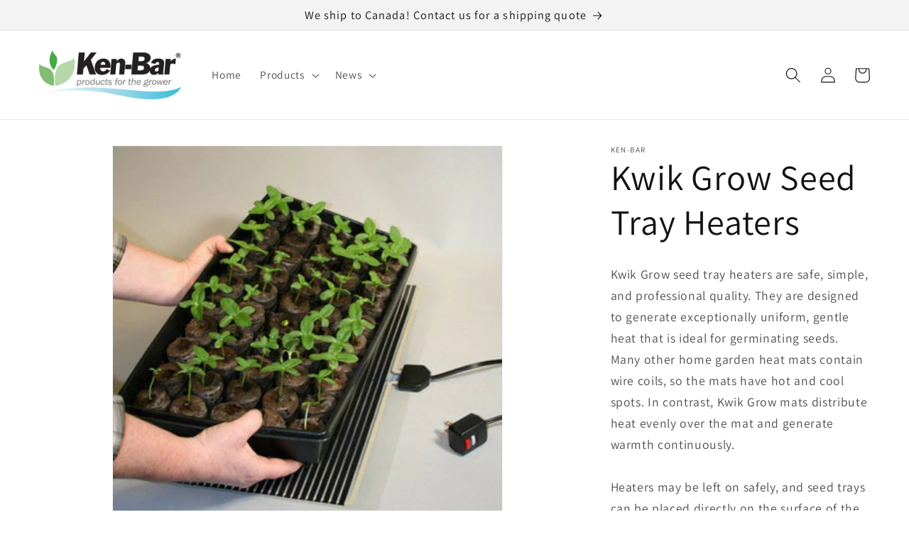

--- FILE ---
content_type: text/html; charset=utf-8
request_url: https://ken-bar.com/products/kwikgrow-heat-mat-1
body_size: 27773
content:
<!doctype html>
<html class="no-js" lang="en">
  <head>
    <script src="//ken-bar.com/cdn/shop/t/4/assets/jquery-1.11.1.min.js?v=105953882736290322581682540123" type="text/javascript"></script>
    <script src="https://code.jquery.com/ui/1.10.3/jquery-ui.min.js"></script>
    <script src="//ken-bar.com/cdn/shopifycloud/storefront/assets/themes_support/api.jquery-7ab1a3a4.js" type="text/javascript"></script>
<!-- Google tag (gtag.js) -->
<script async src="https://www.googletagmanager.com/gtag/js?id=G-1KSQ10X36J"></script>
<script>
  window.dataLayer = window.dataLayer || [];
  function gtag(){dataLayer.push(arguments);}
  gtag('js', new Date());

  gtag('config', 'G-1KSQ10X36J');
</script>
    <meta charset="utf-8">
    <meta http-equiv="X-UA-Compatible" content="IE=edge">
    <meta name="viewport" content="width=device-width,initial-scale=1">
    <meta name="theme-color" content="">
    <link rel="canonical" href="https://ken-bar.com/products/kwikgrow-heat-mat-1">
    <link rel="preconnect" href="https://cdn.shopify.com" crossorigin><link rel="preconnect" href="https://fonts.shopifycdn.com" crossorigin><title>
      Kwik Grow Seed Tray Heaters
 &ndash; Ken-Bar</title>

    
      <meta name="description" content="Kwik Grow seed tray heaters are safe, simple, and professional quality. They are designed to generate exceptionally uniform, gentle heat that is ideal for germinating seeds. Many other home garden heat mats contain wire coils, so the mats have hot and cool spots. In contrast, Kwik Grow mats distribute heat evenly over ">
    

    

<meta property="og:site_name" content="Ken-Bar">
<meta property="og:url" content="https://ken-bar.com/products/kwikgrow-heat-mat-1">
<meta property="og:title" content="Kwik Grow Seed Tray Heaters">
<meta property="og:type" content="product">
<meta property="og:description" content="Kwik Grow seed tray heaters are safe, simple, and professional quality. They are designed to generate exceptionally uniform, gentle heat that is ideal for germinating seeds. Many other home garden heat mats contain wire coils, so the mats have hot and cool spots. In contrast, Kwik Grow mats distribute heat evenly over "><meta property="og:image" content="http://ken-bar.com/cdn/shop/products/70154.jpg?v=1647351055">
  <meta property="og:image:secure_url" content="https://ken-bar.com/cdn/shop/products/70154.jpg?v=1647351055">
  <meta property="og:image:width" content="400">
  <meta property="og:image:height" content="400"><meta property="og:price:amount" content="37.95">
  <meta property="og:price:currency" content="USD"><meta name="twitter:card" content="summary_large_image">
<meta name="twitter:title" content="Kwik Grow Seed Tray Heaters">
<meta name="twitter:description" content="Kwik Grow seed tray heaters are safe, simple, and professional quality. They are designed to generate exceptionally uniform, gentle heat that is ideal for germinating seeds. Many other home garden heat mats contain wire coils, so the mats have hot and cool spots. In contrast, Kwik Grow mats distribute heat evenly over ">


    <script src="//ken-bar.com/cdn/shop/t/4/assets/constants.js?v=165488195745554878101682540129" defer="defer"></script>
    <script src="//ken-bar.com/cdn/shop/t/4/assets/pubsub.js?v=2921868252632587581682540127" defer="defer"></script>
    <script src="//ken-bar.com/cdn/shop/t/4/assets/global.js?v=131571676723792553861693797418" defer="defer"></script>
    <script>window.performance && window.performance.mark && window.performance.mark('shopify.content_for_header.start');</script><meta name="google-site-verification" content="TpgmkXIImY6xb7k8mZoje6Zf-zbskEtzmabp_chXMNc">
<meta id="shopify-digital-wallet" name="shopify-digital-wallet" content="/53551497407/digital_wallets/dialog">
<link rel="alternate" type="application/json+oembed" href="https://ken-bar.com/products/kwikgrow-heat-mat-1.oembed">
<script async="async" src="/checkouts/internal/preloads.js?locale=en-US"></script>
<script id="shopify-features" type="application/json">{"accessToken":"cc4ba3396be7d591de8e2afca4931c75","betas":["rich-media-storefront-analytics"],"domain":"ken-bar.com","predictiveSearch":true,"shopId":53551497407,"locale":"en"}</script>
<script>var Shopify = Shopify || {};
Shopify.shop = "kenbar.myshopify.com";
Shopify.locale = "en";
Shopify.currency = {"active":"USD","rate":"1.0"};
Shopify.country = "US";
Shopify.theme = {"name":"Shopify-Theme-KenBar\/main","id":127853330623,"schema_name":"Dawn","schema_version":"8.0.0","theme_store_id":null,"role":"main"};
Shopify.theme.handle = "null";
Shopify.theme.style = {"id":null,"handle":null};
Shopify.cdnHost = "ken-bar.com/cdn";
Shopify.routes = Shopify.routes || {};
Shopify.routes.root = "/";</script>
<script type="module">!function(o){(o.Shopify=o.Shopify||{}).modules=!0}(window);</script>
<script>!function(o){function n(){var o=[];function n(){o.push(Array.prototype.slice.apply(arguments))}return n.q=o,n}var t=o.Shopify=o.Shopify||{};t.loadFeatures=n(),t.autoloadFeatures=n()}(window);</script>
<script id="shop-js-analytics" type="application/json">{"pageType":"product"}</script>
<script defer="defer" async type="module" src="//ken-bar.com/cdn/shopifycloud/shop-js/modules/v2/client.init-shop-cart-sync_dlpDe4U9.en.esm.js"></script>
<script defer="defer" async type="module" src="//ken-bar.com/cdn/shopifycloud/shop-js/modules/v2/chunk.common_FunKbpTJ.esm.js"></script>
<script type="module">
  await import("//ken-bar.com/cdn/shopifycloud/shop-js/modules/v2/client.init-shop-cart-sync_dlpDe4U9.en.esm.js");
await import("//ken-bar.com/cdn/shopifycloud/shop-js/modules/v2/chunk.common_FunKbpTJ.esm.js");

  window.Shopify.SignInWithShop?.initShopCartSync?.({"fedCMEnabled":true,"windoidEnabled":true});

</script>
<script>(function() {
  var isLoaded = false;
  function asyncLoad() {
    if (isLoaded) return;
    isLoaded = true;
    var urls = ["https:\/\/gdprcdn.b-cdn.net\/js\/gdpr_cookie_consent.min.js?shop=kenbar.myshopify.com"];
    for (var i = 0; i < urls.length; i++) {
      var s = document.createElement('script');
      s.type = 'text/javascript';
      s.async = true;
      s.src = urls[i];
      var x = document.getElementsByTagName('script')[0];
      x.parentNode.insertBefore(s, x);
    }
  };
  if(window.attachEvent) {
    window.attachEvent('onload', asyncLoad);
  } else {
    window.addEventListener('load', asyncLoad, false);
  }
})();</script>
<script id="__st">var __st={"a":53551497407,"offset":-18000,"reqid":"ad4fd27b-fad5-4fbd-afdc-7e5dc38a1dc7-1765679283","pageurl":"ken-bar.com\/products\/kwikgrow-heat-mat-1","u":"23560d4253a2","p":"product","rtyp":"product","rid":7191714627775};</script>
<script>window.ShopifyPaypalV4VisibilityTracking = true;</script>
<script id="captcha-bootstrap">!function(){'use strict';const t='contact',e='account',n='new_comment',o=[[t,t],['blogs',n],['comments',n],[t,'customer']],c=[[e,'customer_login'],[e,'guest_login'],[e,'recover_customer_password'],[e,'create_customer']],r=t=>t.map((([t,e])=>`form[action*='/${t}']:not([data-nocaptcha='true']) input[name='form_type'][value='${e}']`)).join(','),a=t=>()=>t?[...document.querySelectorAll(t)].map((t=>t.form)):[];function s(){const t=[...o],e=r(t);return a(e)}const i='password',u='form_key',d=['recaptcha-v3-token','g-recaptcha-response','h-captcha-response',i],f=()=>{try{return window.sessionStorage}catch{return}},m='__shopify_v',_=t=>t.elements[u];function p(t,e,n=!1){try{const o=window.sessionStorage,c=JSON.parse(o.getItem(e)),{data:r}=function(t){const{data:e,action:n}=t;return t[m]||n?{data:e,action:n}:{data:t,action:n}}(c);for(const[e,n]of Object.entries(r))t.elements[e]&&(t.elements[e].value=n);n&&o.removeItem(e)}catch(o){console.error('form repopulation failed',{error:o})}}const l='form_type',E='cptcha';function T(t){t.dataset[E]=!0}const w=window,h=w.document,L='Shopify',v='ce_forms',y='captcha';let A=!1;((t,e)=>{const n=(g='f06e6c50-85a8-45c8-87d0-21a2b65856fe',I='https://cdn.shopify.com/shopifycloud/storefront-forms-hcaptcha/ce_storefront_forms_captcha_hcaptcha.v1.5.2.iife.js',D={infoText:'Protected by hCaptcha',privacyText:'Privacy',termsText:'Terms'},(t,e,n)=>{const o=w[L][v],c=o.bindForm;if(c)return c(t,g,e,D).then(n);var r;o.q.push([[t,g,e,D],n]),r=I,A||(h.body.append(Object.assign(h.createElement('script'),{id:'captcha-provider',async:!0,src:r})),A=!0)});var g,I,D;w[L]=w[L]||{},w[L][v]=w[L][v]||{},w[L][v].q=[],w[L][y]=w[L][y]||{},w[L][y].protect=function(t,e){n(t,void 0,e),T(t)},Object.freeze(w[L][y]),function(t,e,n,w,h,L){const[v,y,A,g]=function(t,e,n){const i=e?o:[],u=t?c:[],d=[...i,...u],f=r(d),m=r(i),_=r(d.filter((([t,e])=>n.includes(e))));return[a(f),a(m),a(_),s()]}(w,h,L),I=t=>{const e=t.target;return e instanceof HTMLFormElement?e:e&&e.form},D=t=>v().includes(t);t.addEventListener('submit',(t=>{const e=I(t);if(!e)return;const n=D(e)&&!e.dataset.hcaptchaBound&&!e.dataset.recaptchaBound,o=_(e),c=g().includes(e)&&(!o||!o.value);(n||c)&&t.preventDefault(),c&&!n&&(function(t){try{if(!f())return;!function(t){const e=f();if(!e)return;const n=_(t);if(!n)return;const o=n.value;o&&e.removeItem(o)}(t);const e=Array.from(Array(32),(()=>Math.random().toString(36)[2])).join('');!function(t,e){_(t)||t.append(Object.assign(document.createElement('input'),{type:'hidden',name:u})),t.elements[u].value=e}(t,e),function(t,e){const n=f();if(!n)return;const o=[...t.querySelectorAll(`input[type='${i}']`)].map((({name:t})=>t)),c=[...d,...o],r={};for(const[a,s]of new FormData(t).entries())c.includes(a)||(r[a]=s);n.setItem(e,JSON.stringify({[m]:1,action:t.action,data:r}))}(t,e)}catch(e){console.error('failed to persist form',e)}}(e),e.submit())}));const S=(t,e)=>{t&&!t.dataset[E]&&(n(t,e.some((e=>e===t))),T(t))};for(const o of['focusin','change'])t.addEventListener(o,(t=>{const e=I(t);D(e)&&S(e,y())}));const B=e.get('form_key'),M=e.get(l),P=B&&M;t.addEventListener('DOMContentLoaded',(()=>{const t=y();if(P)for(const e of t)e.elements[l].value===M&&p(e,B);[...new Set([...A(),...v().filter((t=>'true'===t.dataset.shopifyCaptcha))])].forEach((e=>S(e,t)))}))}(h,new URLSearchParams(w.location.search),n,t,e,['guest_login'])})(!0,!0)}();</script>
<script integrity="sha256-52AcMU7V7pcBOXWImdc/TAGTFKeNjmkeM1Pvks/DTgc=" data-source-attribution="shopify.loadfeatures" defer="defer" src="//ken-bar.com/cdn/shopifycloud/storefront/assets/storefront/load_feature-81c60534.js" crossorigin="anonymous"></script>
<script data-source-attribution="shopify.dynamic_checkout.dynamic.init">var Shopify=Shopify||{};Shopify.PaymentButton=Shopify.PaymentButton||{isStorefrontPortableWallets:!0,init:function(){window.Shopify.PaymentButton.init=function(){};var t=document.createElement("script");t.src="https://ken-bar.com/cdn/shopifycloud/portable-wallets/latest/portable-wallets.en.js",t.type="module",document.head.appendChild(t)}};
</script>
<script data-source-attribution="shopify.dynamic_checkout.buyer_consent">
  function portableWalletsHideBuyerConsent(e){var t=document.getElementById("shopify-buyer-consent"),n=document.getElementById("shopify-subscription-policy-button");t&&n&&(t.classList.add("hidden"),t.setAttribute("aria-hidden","true"),n.removeEventListener("click",e))}function portableWalletsShowBuyerConsent(e){var t=document.getElementById("shopify-buyer-consent"),n=document.getElementById("shopify-subscription-policy-button");t&&n&&(t.classList.remove("hidden"),t.removeAttribute("aria-hidden"),n.addEventListener("click",e))}window.Shopify?.PaymentButton&&(window.Shopify.PaymentButton.hideBuyerConsent=portableWalletsHideBuyerConsent,window.Shopify.PaymentButton.showBuyerConsent=portableWalletsShowBuyerConsent);
</script>
<script>
  function portableWalletsCleanup(e){e&&e.src&&console.error("Failed to load portable wallets script "+e.src);var t=document.querySelectorAll("shopify-accelerated-checkout .shopify-payment-button__skeleton, shopify-accelerated-checkout-cart .wallet-cart-button__skeleton"),e=document.getElementById("shopify-buyer-consent");for(let e=0;e<t.length;e++)t[e].remove();e&&e.remove()}function portableWalletsNotLoadedAsModule(e){e instanceof ErrorEvent&&"string"==typeof e.message&&e.message.includes("import.meta")&&"string"==typeof e.filename&&e.filename.includes("portable-wallets")&&(window.removeEventListener("error",portableWalletsNotLoadedAsModule),window.Shopify.PaymentButton.failedToLoad=e,"loading"===document.readyState?document.addEventListener("DOMContentLoaded",window.Shopify.PaymentButton.init):window.Shopify.PaymentButton.init())}window.addEventListener("error",portableWalletsNotLoadedAsModule);
</script>

<script type="module" src="https://ken-bar.com/cdn/shopifycloud/portable-wallets/latest/portable-wallets.en.js" onError="portableWalletsCleanup(this)" crossorigin="anonymous"></script>
<script nomodule>
  document.addEventListener("DOMContentLoaded", portableWalletsCleanup);
</script>

<link id="shopify-accelerated-checkout-styles" rel="stylesheet" media="screen" href="https://ken-bar.com/cdn/shopifycloud/portable-wallets/latest/accelerated-checkout-backwards-compat.css" crossorigin="anonymous">
<style id="shopify-accelerated-checkout-cart">
        #shopify-buyer-consent {
  margin-top: 1em;
  display: inline-block;
  width: 100%;
}

#shopify-buyer-consent.hidden {
  display: none;
}

#shopify-subscription-policy-button {
  background: none;
  border: none;
  padding: 0;
  text-decoration: underline;
  font-size: inherit;
  cursor: pointer;
}

#shopify-subscription-policy-button::before {
  box-shadow: none;
}

      </style>
<script id="sections-script" data-sections="header,footer" defer="defer" src="//ken-bar.com/cdn/shop/t/4/compiled_assets/scripts.js?12548"></script>
<script>window.performance && window.performance.mark && window.performance.mark('shopify.content_for_header.end');</script>


    <style data-shopify>
      @font-face {
  font-family: Assistant;
  font-weight: 400;
  font-style: normal;
  font-display: swap;
  src: url("//ken-bar.com/cdn/fonts/assistant/assistant_n4.9120912a469cad1cc292572851508ca49d12e768.woff2") format("woff2"),
       url("//ken-bar.com/cdn/fonts/assistant/assistant_n4.6e9875ce64e0fefcd3f4446b7ec9036b3ddd2985.woff") format("woff");
}

      @font-face {
  font-family: Assistant;
  font-weight: 700;
  font-style: normal;
  font-display: swap;
  src: url("//ken-bar.com/cdn/fonts/assistant/assistant_n7.bf44452348ec8b8efa3aa3068825305886b1c83c.woff2") format("woff2"),
       url("//ken-bar.com/cdn/fonts/assistant/assistant_n7.0c887fee83f6b3bda822f1150b912c72da0f7b64.woff") format("woff");
}

      
      
      @font-face {
  font-family: Assistant;
  font-weight: 400;
  font-style: normal;
  font-display: swap;
  src: url("//ken-bar.com/cdn/fonts/assistant/assistant_n4.9120912a469cad1cc292572851508ca49d12e768.woff2") format("woff2"),
       url("//ken-bar.com/cdn/fonts/assistant/assistant_n4.6e9875ce64e0fefcd3f4446b7ec9036b3ddd2985.woff") format("woff");
}


      :root {
        --font-body-family: Assistant, sans-serif;
        --font-body-style: normal;
        --font-body-weight: 400;
        --font-body-weight-bold: 700;

        --font-heading-family: Assistant, sans-serif;
        --font-heading-style: normal;
        --font-heading-weight: 400;

        --font-body-scale: 1.1;
        --font-heading-scale: 1.1363636363636365;

        --color-base-text: 18, 18, 18;
        --color-shadow: 18, 18, 18;
        --color-base-background-1: 255, 255, 255;
        --color-base-background-2: 243, 243, 243;
        --color-base-solid-button-labels: 255, 255, 255;
        --color-base-outline-button-labels: 18, 18, 18;
        --color-base-accent-1: 18, 18, 18;
        --color-base-accent-2: 51, 79, 180;
        --payment-terms-background-color: #ffffff;

        --gradient-base-background-1: #ffffff;
        --gradient-base-background-2: #f3f3f3;
        --gradient-base-accent-1: #121212;
        --gradient-base-accent-2: #334fb4;

        --media-padding: px;
        --media-border-opacity: 0.05;
        --media-border-width: 1px;
        --media-radius: 0px;
        --media-shadow-opacity: 0.0;
        --media-shadow-horizontal-offset: 0px;
        --media-shadow-vertical-offset: 4px;
        --media-shadow-blur-radius: 5px;
        --media-shadow-visible: 0;

        --page-width: 120rem;
        --page-width-margin: 0rem;

        --product-card-image-padding: 0.0rem;
        --product-card-corner-radius: 0.0rem;
        --product-card-text-alignment: left;
        --product-card-border-width: 0.0rem;
        --product-card-border-opacity: 0.1;
        --product-card-shadow-opacity: 0.0;
        --product-card-shadow-visible: 0;
        --product-card-shadow-horizontal-offset: 0.0rem;
        --product-card-shadow-vertical-offset: 0.4rem;
        --product-card-shadow-blur-radius: 0.5rem;

        --collection-card-image-padding: 0.0rem;
        --collection-card-corner-radius: 0.0rem;
        --collection-card-text-alignment: left;
        --collection-card-border-width: 0.0rem;
        --collection-card-border-opacity: 0.1;
        --collection-card-shadow-opacity: 0.0;
        --collection-card-shadow-visible: 0;
        --collection-card-shadow-horizontal-offset: 0.0rem;
        --collection-card-shadow-vertical-offset: 0.4rem;
        --collection-card-shadow-blur-radius: 0.5rem;

        --blog-card-image-padding: 0.0rem;
        --blog-card-corner-radius: 0.0rem;
        --blog-card-text-alignment: left;
        --blog-card-border-width: 0.0rem;
        --blog-card-border-opacity: 0.1;
        --blog-card-shadow-opacity: 0.0;
        --blog-card-shadow-visible: 0;
        --blog-card-shadow-horizontal-offset: 0.0rem;
        --blog-card-shadow-vertical-offset: 0.4rem;
        --blog-card-shadow-blur-radius: 0.5rem;

        --badge-corner-radius: 4.0rem;

        --popup-border-width: 1px;
        --popup-border-opacity: 0.1;
        --popup-corner-radius: 0px;
        --popup-shadow-opacity: 0.0;
        --popup-shadow-horizontal-offset: 0px;
        --popup-shadow-vertical-offset: 4px;
        --popup-shadow-blur-radius: 5px;

        --drawer-border-width: 1px;
        --drawer-border-opacity: 0.1;
        --drawer-shadow-opacity: 0.0;
        --drawer-shadow-horizontal-offset: 0px;
        --drawer-shadow-vertical-offset: 4px;
        --drawer-shadow-blur-radius: 5px;

        --spacing-sections-desktop: 0px;
        --spacing-sections-mobile: 0px;

        --grid-desktop-vertical-spacing: 8px;
        --grid-desktop-horizontal-spacing: 8px;
        --grid-mobile-vertical-spacing: 4px;
        --grid-mobile-horizontal-spacing: 4px;

        --text-boxes-border-opacity: 0.1;
        --text-boxes-border-width: 0px;
        --text-boxes-radius: 0px;
        --text-boxes-shadow-opacity: 0.0;
        --text-boxes-shadow-visible: 0;
        --text-boxes-shadow-horizontal-offset: 0px;
        --text-boxes-shadow-vertical-offset: 4px;
        --text-boxes-shadow-blur-radius: 5px;

        --buttons-radius: 40px;
        --buttons-radius-outset: 44px;
        --buttons-border-width: 4px;
        --buttons-border-opacity: 1.0;
        --buttons-shadow-opacity: 0.0;
        --buttons-shadow-visible: 0;
        --buttons-shadow-horizontal-offset: 0px;
        --buttons-shadow-vertical-offset: 4px;
        --buttons-shadow-blur-radius: 5px;
        --buttons-border-offset: 0.3px;

        --inputs-radius: 0px;
        --inputs-border-width: 1px;
        --inputs-border-opacity: 0.55;
        --inputs-shadow-opacity: 0.0;
        --inputs-shadow-horizontal-offset: 0px;
        --inputs-margin-offset: 0px;
        --inputs-shadow-vertical-offset: 4px;
        --inputs-shadow-blur-radius: 5px;
        --inputs-radius-outset: 0px;

        --variant-pills-radius: 40px;
        --variant-pills-border-width: 1px;
        --variant-pills-border-opacity: 0.55;
        --variant-pills-shadow-opacity: 0.0;
        --variant-pills-shadow-horizontal-offset: 0px;
        --variant-pills-shadow-vertical-offset: 4px;
        --variant-pills-shadow-blur-radius: 5px;
      }

      *,
      *::before,
      *::after {
        box-sizing: inherit;
      }

      html {
        box-sizing: border-box;
        font-size: calc(var(--font-body-scale) * 62.5%);
        height: 100%;
      }

      body {
        display: grid;
        grid-template-rows: auto auto 1fr auto;
        grid-template-columns: 100%;
        min-height: 100%;
        margin: 0;
        font-size: 1.5rem;
        letter-spacing: 0.06rem;
        line-height: calc(1 + 0.8 / var(--font-body-scale));
        font-family: var(--font-body-family);
        font-style: var(--font-body-style);
        font-weight: var(--font-body-weight);
      }

      @media screen and (min-width: 750px) {
        body {
          font-size: 1.6rem;
        }
      }
    </style>

    <link href="//ken-bar.com/cdn/shop/t/4/assets/base.css?v=115736395605569435471682608441" rel="stylesheet" type="text/css" media="all" />
<link rel="preload" as="font" href="//ken-bar.com/cdn/fonts/assistant/assistant_n4.9120912a469cad1cc292572851508ca49d12e768.woff2" type="font/woff2" crossorigin><link rel="preload" as="font" href="//ken-bar.com/cdn/fonts/assistant/assistant_n4.9120912a469cad1cc292572851508ca49d12e768.woff2" type="font/woff2" crossorigin><link rel="stylesheet" href="//ken-bar.com/cdn/shop/t/4/assets/component-predictive-search.css?v=85913294783299393391682540125" media="print" onload="this.media='all'"><script>document.documentElement.className = document.documentElement.className.replace('no-js', 'js');
    if (Shopify.designMode) {
      document.documentElement.classList.add('shopify-design-mode');
    }
    </script>
  <link href="https://monorail-edge.shopifysvc.com" rel="dns-prefetch">
<script>(function(){if ("sendBeacon" in navigator && "performance" in window) {try {var session_token_from_headers = performance.getEntriesByType('navigation')[0].serverTiming.find(x => x.name == '_s').description;} catch {var session_token_from_headers = undefined;}var session_cookie_matches = document.cookie.match(/_shopify_s=([^;]*)/);var session_token_from_cookie = session_cookie_matches && session_cookie_matches.length === 2 ? session_cookie_matches[1] : "";var session_token = session_token_from_headers || session_token_from_cookie || "";function handle_abandonment_event(e) {var entries = performance.getEntries().filter(function(entry) {return /monorail-edge.shopifysvc.com/.test(entry.name);});if (!window.abandonment_tracked && entries.length === 0) {window.abandonment_tracked = true;var currentMs = Date.now();var navigation_start = performance.timing.navigationStart;var payload = {shop_id: 53551497407,url: window.location.href,navigation_start,duration: currentMs - navigation_start,session_token,page_type: "product"};window.navigator.sendBeacon("https://monorail-edge.shopifysvc.com/v1/produce", JSON.stringify({schema_id: "online_store_buyer_site_abandonment/1.1",payload: payload,metadata: {event_created_at_ms: currentMs,event_sent_at_ms: currentMs}}));}}window.addEventListener('pagehide', handle_abandonment_event);}}());</script>
<script id="web-pixels-manager-setup">(function e(e,d,r,n,o){if(void 0===o&&(o={}),!Boolean(null===(a=null===(i=window.Shopify)||void 0===i?void 0:i.analytics)||void 0===a?void 0:a.replayQueue)){var i,a;window.Shopify=window.Shopify||{};var t=window.Shopify;t.analytics=t.analytics||{};var s=t.analytics;s.replayQueue=[],s.publish=function(e,d,r){return s.replayQueue.push([e,d,r]),!0};try{self.performance.mark("wpm:start")}catch(e){}var l=function(){var e={modern:/Edge?\/(1{2}[4-9]|1[2-9]\d|[2-9]\d{2}|\d{4,})\.\d+(\.\d+|)|Firefox\/(1{2}[4-9]|1[2-9]\d|[2-9]\d{2}|\d{4,})\.\d+(\.\d+|)|Chrom(ium|e)\/(9{2}|\d{3,})\.\d+(\.\d+|)|(Maci|X1{2}).+ Version\/(15\.\d+|(1[6-9]|[2-9]\d|\d{3,})\.\d+)([,.]\d+|)( \(\w+\)|)( Mobile\/\w+|) Safari\/|Chrome.+OPR\/(9{2}|\d{3,})\.\d+\.\d+|(CPU[ +]OS|iPhone[ +]OS|CPU[ +]iPhone|CPU IPhone OS|CPU iPad OS)[ +]+(15[._]\d+|(1[6-9]|[2-9]\d|\d{3,})[._]\d+)([._]\d+|)|Android:?[ /-](13[3-9]|1[4-9]\d|[2-9]\d{2}|\d{4,})(\.\d+|)(\.\d+|)|Android.+Firefox\/(13[5-9]|1[4-9]\d|[2-9]\d{2}|\d{4,})\.\d+(\.\d+|)|Android.+Chrom(ium|e)\/(13[3-9]|1[4-9]\d|[2-9]\d{2}|\d{4,})\.\d+(\.\d+|)|SamsungBrowser\/([2-9]\d|\d{3,})\.\d+/,legacy:/Edge?\/(1[6-9]|[2-9]\d|\d{3,})\.\d+(\.\d+|)|Firefox\/(5[4-9]|[6-9]\d|\d{3,})\.\d+(\.\d+|)|Chrom(ium|e)\/(5[1-9]|[6-9]\d|\d{3,})\.\d+(\.\d+|)([\d.]+$|.*Safari\/(?![\d.]+ Edge\/[\d.]+$))|(Maci|X1{2}).+ Version\/(10\.\d+|(1[1-9]|[2-9]\d|\d{3,})\.\d+)([,.]\d+|)( \(\w+\)|)( Mobile\/\w+|) Safari\/|Chrome.+OPR\/(3[89]|[4-9]\d|\d{3,})\.\d+\.\d+|(CPU[ +]OS|iPhone[ +]OS|CPU[ +]iPhone|CPU IPhone OS|CPU iPad OS)[ +]+(10[._]\d+|(1[1-9]|[2-9]\d|\d{3,})[._]\d+)([._]\d+|)|Android:?[ /-](13[3-9]|1[4-9]\d|[2-9]\d{2}|\d{4,})(\.\d+|)(\.\d+|)|Mobile Safari.+OPR\/([89]\d|\d{3,})\.\d+\.\d+|Android.+Firefox\/(13[5-9]|1[4-9]\d|[2-9]\d{2}|\d{4,})\.\d+(\.\d+|)|Android.+Chrom(ium|e)\/(13[3-9]|1[4-9]\d|[2-9]\d{2}|\d{4,})\.\d+(\.\d+|)|Android.+(UC? ?Browser|UCWEB|U3)[ /]?(15\.([5-9]|\d{2,})|(1[6-9]|[2-9]\d|\d{3,})\.\d+)\.\d+|SamsungBrowser\/(5\.\d+|([6-9]|\d{2,})\.\d+)|Android.+MQ{2}Browser\/(14(\.(9|\d{2,})|)|(1[5-9]|[2-9]\d|\d{3,})(\.\d+|))(\.\d+|)|K[Aa][Ii]OS\/(3\.\d+|([4-9]|\d{2,})\.\d+)(\.\d+|)/},d=e.modern,r=e.legacy,n=navigator.userAgent;return n.match(d)?"modern":n.match(r)?"legacy":"unknown"}(),u="modern"===l?"modern":"legacy",c=(null!=n?n:{modern:"",legacy:""})[u],f=function(e){return[e.baseUrl,"/wpm","/b",e.hashVersion,"modern"===e.buildTarget?"m":"l",".js"].join("")}({baseUrl:d,hashVersion:r,buildTarget:u}),m=function(e){var d=e.version,r=e.bundleTarget,n=e.surface,o=e.pageUrl,i=e.monorailEndpoint;return{emit:function(e){var a=e.status,t=e.errorMsg,s=(new Date).getTime(),l=JSON.stringify({metadata:{event_sent_at_ms:s},events:[{schema_id:"web_pixels_manager_load/3.1",payload:{version:d,bundle_target:r,page_url:o,status:a,surface:n,error_msg:t},metadata:{event_created_at_ms:s}}]});if(!i)return console&&console.warn&&console.warn("[Web Pixels Manager] No Monorail endpoint provided, skipping logging."),!1;try{return self.navigator.sendBeacon.bind(self.navigator)(i,l)}catch(e){}var u=new XMLHttpRequest;try{return u.open("POST",i,!0),u.setRequestHeader("Content-Type","text/plain"),u.send(l),!0}catch(e){return console&&console.warn&&console.warn("[Web Pixels Manager] Got an unhandled error while logging to Monorail."),!1}}}}({version:r,bundleTarget:l,surface:e.surface,pageUrl:self.location.href,monorailEndpoint:e.monorailEndpoint});try{o.browserTarget=l,function(e){var d=e.src,r=e.async,n=void 0===r||r,o=e.onload,i=e.onerror,a=e.sri,t=e.scriptDataAttributes,s=void 0===t?{}:t,l=document.createElement("script"),u=document.querySelector("head"),c=document.querySelector("body");if(l.async=n,l.src=d,a&&(l.integrity=a,l.crossOrigin="anonymous"),s)for(var f in s)if(Object.prototype.hasOwnProperty.call(s,f))try{l.dataset[f]=s[f]}catch(e){}if(o&&l.addEventListener("load",o),i&&l.addEventListener("error",i),u)u.appendChild(l);else{if(!c)throw new Error("Did not find a head or body element to append the script");c.appendChild(l)}}({src:f,async:!0,onload:function(){if(!function(){var e,d;return Boolean(null===(d=null===(e=window.Shopify)||void 0===e?void 0:e.analytics)||void 0===d?void 0:d.initialized)}()){var d=window.webPixelsManager.init(e)||void 0;if(d){var r=window.Shopify.analytics;r.replayQueue.forEach((function(e){var r=e[0],n=e[1],o=e[2];d.publishCustomEvent(r,n,o)})),r.replayQueue=[],r.publish=d.publishCustomEvent,r.visitor=d.visitor,r.initialized=!0}}},onerror:function(){return m.emit({status:"failed",errorMsg:"".concat(f," has failed to load")})},sri:function(e){var d=/^sha384-[A-Za-z0-9+/=]+$/;return"string"==typeof e&&d.test(e)}(c)?c:"",scriptDataAttributes:o}),m.emit({status:"loading"})}catch(e){m.emit({status:"failed",errorMsg:(null==e?void 0:e.message)||"Unknown error"})}}})({shopId: 53551497407,storefrontBaseUrl: "https://ken-bar.com",extensionsBaseUrl: "https://extensions.shopifycdn.com/cdn/shopifycloud/web-pixels-manager",monorailEndpoint: "https://monorail-edge.shopifysvc.com/unstable/produce_batch",surface: "storefront-renderer",enabledBetaFlags: ["2dca8a86"],webPixelsConfigList: [{"id":"727154879","configuration":"{\"trackingId\":\"Dbor8kuWGj6y\",\"organizationUid\":\"00000000-0000-0000-0000-000000000000\",\"storeDomain\":\"kenbar.myshopify.com\"}","eventPayloadVersion":"v1","runtimeContext":"STRICT","scriptVersion":"fec9cb143e0fde63737647a87238d29c","type":"APP","apiClientId":1366435,"privacyPurposes":["ANALYTICS","MARKETING"],"dataSharingAdjustments":{"protectedCustomerApprovalScopes":["read_customer_address","read_customer_email","read_customer_name","read_customer_personal_data","read_customer_phone"]}},{"id":"559186111","configuration":"{\"config\":\"{\\\"pixel_id\\\":\\\"GT-PJRQHFK\\\",\\\"target_country\\\":\\\"US\\\",\\\"gtag_events\\\":[{\\\"type\\\":\\\"purchase\\\",\\\"action_label\\\":\\\"MC-FVH5PZ88PN\\\"},{\\\"type\\\":\\\"page_view\\\",\\\"action_label\\\":\\\"MC-FVH5PZ88PN\\\"},{\\\"type\\\":\\\"view_item\\\",\\\"action_label\\\":\\\"MC-FVH5PZ88PN\\\"}],\\\"enable_monitoring_mode\\\":false}\"}","eventPayloadVersion":"v1","runtimeContext":"OPEN","scriptVersion":"b2a88bafab3e21179ed38636efcd8a93","type":"APP","apiClientId":1780363,"privacyPurposes":[],"dataSharingAdjustments":{"protectedCustomerApprovalScopes":["read_customer_address","read_customer_email","read_customer_name","read_customer_personal_data","read_customer_phone"]}},{"id":"133464255","configuration":"{\"pixel_id\":\"378964744847921\",\"pixel_type\":\"facebook_pixel\",\"metaapp_system_user_token\":\"-\"}","eventPayloadVersion":"v1","runtimeContext":"OPEN","scriptVersion":"ca16bc87fe92b6042fbaa3acc2fbdaa6","type":"APP","apiClientId":2329312,"privacyPurposes":["ANALYTICS","MARKETING","SALE_OF_DATA"],"dataSharingAdjustments":{"protectedCustomerApprovalScopes":["read_customer_address","read_customer_email","read_customer_name","read_customer_personal_data","read_customer_phone"]}},{"id":"24150207","eventPayloadVersion":"1","runtimeContext":"LAX","scriptVersion":"1","type":"CUSTOM","privacyPurposes":["ANALYTICS","MARKETING","SALE_OF_DATA"],"name":"Listrak"},{"id":"27492543","eventPayloadVersion":"1","runtimeContext":"LAX","scriptVersion":"2","type":"CUSTOM","privacyPurposes":["ANALYTICS","MARKETING","SALE_OF_DATA"],"name":"Google Tag Manager"},{"id":"shopify-app-pixel","configuration":"{}","eventPayloadVersion":"v1","runtimeContext":"STRICT","scriptVersion":"0450","apiClientId":"shopify-pixel","type":"APP","privacyPurposes":["ANALYTICS","MARKETING"]},{"id":"shopify-custom-pixel","eventPayloadVersion":"v1","runtimeContext":"LAX","scriptVersion":"0450","apiClientId":"shopify-pixel","type":"CUSTOM","privacyPurposes":["ANALYTICS","MARKETING"]}],isMerchantRequest: false,initData: {"shop":{"name":"Ken-Bar","paymentSettings":{"currencyCode":"USD"},"myshopifyDomain":"kenbar.myshopify.com","countryCode":"US","storefrontUrl":"https:\/\/ken-bar.com"},"customer":null,"cart":null,"checkout":null,"productVariants":[{"price":{"amount":37.95,"currencyCode":"USD"},"product":{"title":"Kwik Grow Seed Tray Heaters","vendor":"Ken-Bar","id":"7191714627775","untranslatedTitle":"Kwik Grow Seed Tray Heaters","url":"\/products\/kwikgrow-heat-mat-1","type":"KB AGRITAPE"},"id":"41415468384447","image":{"src":"\/\/ken-bar.com\/cdn\/shop\/products\/70154.jpg?v=1647351055"},"sku":"70154KBR-1EA","title":"1 TRAY MAT","untranslatedTitle":"1 TRAY MAT"},{"price":{"amount":57.95,"currencyCode":"USD"},"product":{"title":"Kwik Grow Seed Tray Heaters","vendor":"Ken-Bar","id":"7191714627775","untranslatedTitle":"Kwik Grow Seed Tray Heaters","url":"\/products\/kwikgrow-heat-mat-1","type":"KB AGRITAPE"},"id":"41415468417215","image":{"src":"\/\/ken-bar.com\/cdn\/shop\/products\/70154.jpg?v=1647351055"},"sku":"70155KBR-1EA","title":"2 TRAY MAT","untranslatedTitle":"2 TRAY MAT"}],"purchasingCompany":null},},"https://ken-bar.com/cdn","ae1676cfwd2530674p4253c800m34e853cb",{"modern":"","legacy":""},{"shopId":"53551497407","storefrontBaseUrl":"https:\/\/ken-bar.com","extensionBaseUrl":"https:\/\/extensions.shopifycdn.com\/cdn\/shopifycloud\/web-pixels-manager","surface":"storefront-renderer","enabledBetaFlags":"[\"2dca8a86\"]","isMerchantRequest":"false","hashVersion":"ae1676cfwd2530674p4253c800m34e853cb","publish":"custom","events":"[[\"page_viewed\",{}],[\"product_viewed\",{\"productVariant\":{\"price\":{\"amount\":37.95,\"currencyCode\":\"USD\"},\"product\":{\"title\":\"Kwik Grow Seed Tray Heaters\",\"vendor\":\"Ken-Bar\",\"id\":\"7191714627775\",\"untranslatedTitle\":\"Kwik Grow Seed Tray Heaters\",\"url\":\"\/products\/kwikgrow-heat-mat-1\",\"type\":\"KB AGRITAPE\"},\"id\":\"41415468384447\",\"image\":{\"src\":\"\/\/ken-bar.com\/cdn\/shop\/products\/70154.jpg?v=1647351055\"},\"sku\":\"70154KBR-1EA\",\"title\":\"1 TRAY MAT\",\"untranslatedTitle\":\"1 TRAY MAT\"}}]]"});</script><script>
  window.ShopifyAnalytics = window.ShopifyAnalytics || {};
  window.ShopifyAnalytics.meta = window.ShopifyAnalytics.meta || {};
  window.ShopifyAnalytics.meta.currency = 'USD';
  var meta = {"product":{"id":7191714627775,"gid":"gid:\/\/shopify\/Product\/7191714627775","vendor":"Ken-Bar","type":"KB AGRITAPE","variants":[{"id":41415468384447,"price":3795,"name":"Kwik Grow Seed Tray Heaters - 1 TRAY MAT","public_title":"1 TRAY MAT","sku":"70154KBR-1EA"},{"id":41415468417215,"price":5795,"name":"Kwik Grow Seed Tray Heaters - 2 TRAY MAT","public_title":"2 TRAY MAT","sku":"70155KBR-1EA"}],"remote":false},"page":{"pageType":"product","resourceType":"product","resourceId":7191714627775}};
  for (var attr in meta) {
    window.ShopifyAnalytics.meta[attr] = meta[attr];
  }
</script>
<script class="analytics">
  (function () {
    var customDocumentWrite = function(content) {
      var jquery = null;

      if (window.jQuery) {
        jquery = window.jQuery;
      } else if (window.Checkout && window.Checkout.$) {
        jquery = window.Checkout.$;
      }

      if (jquery) {
        jquery('body').append(content);
      }
    };

    var hasLoggedConversion = function(token) {
      if (token) {
        return document.cookie.indexOf('loggedConversion=' + token) !== -1;
      }
      return false;
    }

    var setCookieIfConversion = function(token) {
      if (token) {
        var twoMonthsFromNow = new Date(Date.now());
        twoMonthsFromNow.setMonth(twoMonthsFromNow.getMonth() + 2);

        document.cookie = 'loggedConversion=' + token + '; expires=' + twoMonthsFromNow;
      }
    }

    var trekkie = window.ShopifyAnalytics.lib = window.trekkie = window.trekkie || [];
    if (trekkie.integrations) {
      return;
    }
    trekkie.methods = [
      'identify',
      'page',
      'ready',
      'track',
      'trackForm',
      'trackLink'
    ];
    trekkie.factory = function(method) {
      return function() {
        var args = Array.prototype.slice.call(arguments);
        args.unshift(method);
        trekkie.push(args);
        return trekkie;
      };
    };
    for (var i = 0; i < trekkie.methods.length; i++) {
      var key = trekkie.methods[i];
      trekkie[key] = trekkie.factory(key);
    }
    trekkie.load = function(config) {
      trekkie.config = config || {};
      trekkie.config.initialDocumentCookie = document.cookie;
      var first = document.getElementsByTagName('script')[0];
      var script = document.createElement('script');
      script.type = 'text/javascript';
      script.onerror = function(e) {
        var scriptFallback = document.createElement('script');
        scriptFallback.type = 'text/javascript';
        scriptFallback.onerror = function(error) {
                var Monorail = {
      produce: function produce(monorailDomain, schemaId, payload) {
        var currentMs = new Date().getTime();
        var event = {
          schema_id: schemaId,
          payload: payload,
          metadata: {
            event_created_at_ms: currentMs,
            event_sent_at_ms: currentMs
          }
        };
        return Monorail.sendRequest("https://" + monorailDomain + "/v1/produce", JSON.stringify(event));
      },
      sendRequest: function sendRequest(endpointUrl, payload) {
        // Try the sendBeacon API
        if (window && window.navigator && typeof window.navigator.sendBeacon === 'function' && typeof window.Blob === 'function' && !Monorail.isIos12()) {
          var blobData = new window.Blob([payload], {
            type: 'text/plain'
          });

          if (window.navigator.sendBeacon(endpointUrl, blobData)) {
            return true;
          } // sendBeacon was not successful

        } // XHR beacon

        var xhr = new XMLHttpRequest();

        try {
          xhr.open('POST', endpointUrl);
          xhr.setRequestHeader('Content-Type', 'text/plain');
          xhr.send(payload);
        } catch (e) {
          console.log(e);
        }

        return false;
      },
      isIos12: function isIos12() {
        return window.navigator.userAgent.lastIndexOf('iPhone; CPU iPhone OS 12_') !== -1 || window.navigator.userAgent.lastIndexOf('iPad; CPU OS 12_') !== -1;
      }
    };
    Monorail.produce('monorail-edge.shopifysvc.com',
      'trekkie_storefront_load_errors/1.1',
      {shop_id: 53551497407,
      theme_id: 127853330623,
      app_name: "storefront",
      context_url: window.location.href,
      source_url: "//ken-bar.com/cdn/s/trekkie.storefront.1a0636ab3186d698599065cb6ce9903ebacdd71a.min.js"});

        };
        scriptFallback.async = true;
        scriptFallback.src = '//ken-bar.com/cdn/s/trekkie.storefront.1a0636ab3186d698599065cb6ce9903ebacdd71a.min.js';
        first.parentNode.insertBefore(scriptFallback, first);
      };
      script.async = true;
      script.src = '//ken-bar.com/cdn/s/trekkie.storefront.1a0636ab3186d698599065cb6ce9903ebacdd71a.min.js';
      first.parentNode.insertBefore(script, first);
    };
    trekkie.load(
      {"Trekkie":{"appName":"storefront","development":false,"defaultAttributes":{"shopId":53551497407,"isMerchantRequest":null,"themeId":127853330623,"themeCityHash":"17875876164431033645","contentLanguage":"en","currency":"USD"},"isServerSideCookieWritingEnabled":true,"monorailRegion":"shop_domain"},"Session Attribution":{},"S2S":{"facebookCapiEnabled":true,"source":"trekkie-storefront-renderer","apiClientId":580111}}
    );

    var loaded = false;
    trekkie.ready(function() {
      if (loaded) return;
      loaded = true;

      window.ShopifyAnalytics.lib = window.trekkie;

      var originalDocumentWrite = document.write;
      document.write = customDocumentWrite;
      try { window.ShopifyAnalytics.merchantGoogleAnalytics.call(this); } catch(error) {};
      document.write = originalDocumentWrite;

      window.ShopifyAnalytics.lib.page(null,{"pageType":"product","resourceType":"product","resourceId":7191714627775,"shopifyEmitted":true});

      var match = window.location.pathname.match(/checkouts\/(.+)\/(thank_you|post_purchase)/)
      var token = match? match[1]: undefined;
      if (!hasLoggedConversion(token)) {
        setCookieIfConversion(token);
        window.ShopifyAnalytics.lib.track("Viewed Product",{"currency":"USD","variantId":41415468384447,"productId":7191714627775,"productGid":"gid:\/\/shopify\/Product\/7191714627775","name":"Kwik Grow Seed Tray Heaters - 1 TRAY MAT","price":"37.95","sku":"70154KBR-1EA","brand":"Ken-Bar","variant":"1 TRAY MAT","category":"KB AGRITAPE","nonInteraction":true,"remote":false},undefined,undefined,{"shopifyEmitted":true});
      window.ShopifyAnalytics.lib.track("monorail:\/\/trekkie_storefront_viewed_product\/1.1",{"currency":"USD","variantId":41415468384447,"productId":7191714627775,"productGid":"gid:\/\/shopify\/Product\/7191714627775","name":"Kwik Grow Seed Tray Heaters - 1 TRAY MAT","price":"37.95","sku":"70154KBR-1EA","brand":"Ken-Bar","variant":"1 TRAY MAT","category":"KB AGRITAPE","nonInteraction":true,"remote":false,"referer":"https:\/\/ken-bar.com\/products\/kwikgrow-heat-mat-1"});
      }
    });


        var eventsListenerScript = document.createElement('script');
        eventsListenerScript.async = true;
        eventsListenerScript.src = "//ken-bar.com/cdn/shopifycloud/storefront/assets/shop_events_listener-3da45d37.js";
        document.getElementsByTagName('head')[0].appendChild(eventsListenerScript);

})();</script>
<script
  defer
  src="https://ken-bar.com/cdn/shopifycloud/perf-kit/shopify-perf-kit-2.1.2.min.js"
  data-application="storefront-renderer"
  data-shop-id="53551497407"
  data-render-region="gcp-us-central1"
  data-page-type="product"
  data-theme-instance-id="127853330623"
  data-theme-name="Dawn"
  data-theme-version="8.0.0"
  data-monorail-region="shop_domain"
  data-resource-timing-sampling-rate="10"
  data-shs="true"
  data-shs-beacon="true"
  data-shs-export-with-fetch="true"
  data-shs-logs-sample-rate="1"
  data-shs-beacon-endpoint="https://ken-bar.com/api/collect"
></script>
</head>

  <body class="gradient">
    <a class="skip-to-content-link button visually-hidden" href="#MainContent">
      Skip to content
    </a><!-- BEGIN sections: header-group -->
<div id="shopify-section-sections--16035074769087__announcement-bar" class="shopify-section shopify-section-group-header-group announcement-bar-section"><div class="announcement-bar color-background-2 gradient" role="region" aria-label="Announcement" ><a href="/pages/contact-us" class="announcement-bar__link link link--text focus-inset animate-arrow"><div class="page-width">
                <p class="announcement-bar__message center h5">
                  <span>We ship to Canada! Contact us for a shipping quote</span><svg
  viewBox="0 0 14 10"
  fill="none"
  aria-hidden="true"
  focusable="false"
  class="icon icon-arrow"
  xmlns="http://www.w3.org/2000/svg"
>
  <path fill-rule="evenodd" clip-rule="evenodd" d="M8.537.808a.5.5 0 01.817-.162l4 4a.5.5 0 010 .708l-4 4a.5.5 0 11-.708-.708L11.793 5.5H1a.5.5 0 010-1h10.793L8.646 1.354a.5.5 0 01-.109-.546z" fill="currentColor">
</svg>

</p>
              </div></a></div><div class="announcement-bar color-accent-1 gradient" role="region" aria-label="Announcement" ></div>
</div><div id="shopify-section-sections--16035074769087__header" class="shopify-section shopify-section-group-header-group section-header"><link rel="stylesheet" href="//ken-bar.com/cdn/shop/t/4/assets/component-list-menu.css?v=151968516119678728991663350142" media="print" onload="this.media='all'">
<link rel="stylesheet" href="//ken-bar.com/cdn/shop/t/4/assets/component-search.css?v=184225813856820874251682540128" media="print" onload="this.media='all'">
<link rel="stylesheet" href="//ken-bar.com/cdn/shop/t/4/assets/component-menu-drawer.css?v=182311192829367774911663350144" media="print" onload="this.media='all'">
<link rel="stylesheet" href="//ken-bar.com/cdn/shop/t/4/assets/component-cart-notification.css?v=137625604348931474661682540123" media="print" onload="this.media='all'">
<link rel="stylesheet" href="//ken-bar.com/cdn/shop/t/4/assets/component-cart-items.css?v=31615618678074486571682540123" media="print" onload="this.media='all'"><link rel="stylesheet" href="//ken-bar.com/cdn/shop/t/4/assets/component-price.css?v=65402837579211014041682540125" media="print" onload="this.media='all'">
  <link rel="stylesheet" href="//ken-bar.com/cdn/shop/t/4/assets/component-loading-overlay.css?v=167310470843593579841663350143" media="print" onload="this.media='all'"><noscript><link href="//ken-bar.com/cdn/shop/t/4/assets/component-list-menu.css?v=151968516119678728991663350142" rel="stylesheet" type="text/css" media="all" /></noscript>
<noscript><link href="//ken-bar.com/cdn/shop/t/4/assets/component-search.css?v=184225813856820874251682540128" rel="stylesheet" type="text/css" media="all" /></noscript>
<noscript><link href="//ken-bar.com/cdn/shop/t/4/assets/component-menu-drawer.css?v=182311192829367774911663350144" rel="stylesheet" type="text/css" media="all" /></noscript>
<noscript><link href="//ken-bar.com/cdn/shop/t/4/assets/component-cart-notification.css?v=137625604348931474661682540123" rel="stylesheet" type="text/css" media="all" /></noscript>
<noscript><link href="//ken-bar.com/cdn/shop/t/4/assets/component-cart-items.css?v=31615618678074486571682540123" rel="stylesheet" type="text/css" media="all" /></noscript>

<style>
  header-drawer {
    justify-self: start;
    margin-left: -1.2rem;
  }

  .header__heading-logo {
    max-width: 200px;
  }@media screen and (min-width: 990px) {
    header-drawer {
      display: none;
    }
  }

  .menu-drawer-container {
    display: flex;
  }

  .list-menu {
    list-style: none;
    padding: 0;
    margin: 0;
  }

  .list-menu--inline {
    display: inline-flex;
    flex-wrap: wrap;
  }

  summary.list-menu__item {
    padding-right: 2.7rem;
  }

  .list-menu__item {
    display: flex;
    align-items: center;
    line-height: calc(1 + 0.3 / var(--font-body-scale));
  }

  .list-menu__item--link {
    text-decoration: none;
    padding-bottom: 1rem;
    padding-top: 1rem;
    line-height: calc(1 + 0.8 / var(--font-body-scale));
  }

  @media screen and (min-width: 750px) {
    .list-menu__item--link {
      padding-bottom: 0.5rem;
      padding-top: 0.5rem;
    }
  }
</style><style data-shopify>.header {
    padding-top: 10px;
    padding-bottom: 10px;
  }

  .section-header {
    position: sticky; /* This is for fixing a Safari z-index issue. PR #2147 */
    margin-bottom: 0px;
  }

  @media screen and (min-width: 750px) {
    .section-header {
      margin-bottom: 0px;
    }
  }

  @media screen and (min-width: 990px) {
    .header {
      padding-top: 20px;
      padding-bottom: 20px;
    }
  }</style><script src="//ken-bar.com/cdn/shop/t/4/assets/details-disclosure.js?v=153497636716254413831663613272" defer="defer"></script>
<script src="//ken-bar.com/cdn/shop/t/4/assets/details-modal.js?v=4511761896672669691663613273" defer="defer"></script>
<script src="//ken-bar.com/cdn/shop/t/4/assets/cart-notification.js?v=160453272920806432391682540124" defer="defer"></script>
<script src="//ken-bar.com/cdn/shop/t/4/assets/search-form.js?v=113639710312857635801682540130" defer="defer"></script><svg xmlns="http://www.w3.org/2000/svg" class="hidden">
  <symbol id="icon-search" viewbox="0 0 18 19" fill="none">
    <path fill-rule="evenodd" clip-rule="evenodd" d="M11.03 11.68A5.784 5.784 0 112.85 3.5a5.784 5.784 0 018.18 8.18zm.26 1.12a6.78 6.78 0 11.72-.7l5.4 5.4a.5.5 0 11-.71.7l-5.41-5.4z" fill="currentColor"/>
  </symbol>

  <symbol id="icon-reset" class="icon icon-close"  fill="none" viewBox="0 0 18 18" stroke="currentColor">
    <circle r="8.5" cy="9" cx="9" stroke-opacity="0.2"/>
    <path d="M6.82972 6.82915L1.17193 1.17097" stroke-linecap="round" stroke-linejoin="round" transform="translate(5 5)"/>
    <path d="M1.22896 6.88502L6.77288 1.11523" stroke-linecap="round" stroke-linejoin="round" transform="translate(5 5)"/>
  </symbol>

  <symbol id="icon-close" class="icon icon-close" fill="none" viewBox="0 0 18 17">
    <path d="M.865 15.978a.5.5 0 00.707.707l7.433-7.431 7.579 7.282a.501.501 0 00.846-.37.5.5 0 00-.153-.351L9.712 8.546l7.417-7.416a.5.5 0 10-.707-.708L8.991 7.853 1.413.573a.5.5 0 10-.693.72l7.563 7.268-7.418 7.417z" fill="currentColor">
  </symbol>
</svg>
<sticky-header data-sticky-type="on-scroll-up" class="header-wrapper color-background-1 gradient header-wrapper--border-bottom">
  <header class="header header--middle-left header--mobile-center page-width header--has-menu"><header-drawer data-breakpoint="tablet">
        <details id="Details-menu-drawer-container" class="menu-drawer-container">
          <summary class="header__icon header__icon--menu header__icon--summary link focus-inset" aria-label="Menu">
            <span>
              <svg
  xmlns="http://www.w3.org/2000/svg"
  aria-hidden="true"
  focusable="false"
  class="icon icon-hamburger"
  fill="none"
  viewBox="0 0 18 16"
>
  <path d="M1 .5a.5.5 0 100 1h15.71a.5.5 0 000-1H1zM.5 8a.5.5 0 01.5-.5h15.71a.5.5 0 010 1H1A.5.5 0 01.5 8zm0 7a.5.5 0 01.5-.5h15.71a.5.5 0 010 1H1a.5.5 0 01-.5-.5z" fill="currentColor">
</svg>

              <svg
  xmlns="http://www.w3.org/2000/svg"
  aria-hidden="true"
  focusable="false"
  class="icon icon-close"
  fill="none"
  viewBox="0 0 18 17"
>
  <path d="M.865 15.978a.5.5 0 00.707.707l7.433-7.431 7.579 7.282a.501.501 0 00.846-.37.5.5 0 00-.153-.351L9.712 8.546l7.417-7.416a.5.5 0 10-.707-.708L8.991 7.853 1.413.573a.5.5 0 10-.693.72l7.563 7.268-7.418 7.417z" fill="currentColor">
</svg>

            </span>
          </summary>
          <div id="menu-drawer" class="gradient menu-drawer motion-reduce" tabindex="-1">
            <div class="menu-drawer__inner-container">
              <div class="menu-drawer__navigation-container">
                <nav class="menu-drawer__navigation">
                  <ul class="menu-drawer__menu has-submenu list-menu" role="list"><li><a href="/" class="menu-drawer__menu-item list-menu__item link link--text focus-inset">
                            Home
                          </a></li><li><details id="Details-menu-drawer-menu-item-2">
                            <summary class="menu-drawer__menu-item list-menu__item link link--text focus-inset">
                              Products
                              <svg
  viewBox="0 0 14 10"
  fill="none"
  aria-hidden="true"
  focusable="false"
  class="icon icon-arrow"
  xmlns="http://www.w3.org/2000/svg"
>
  <path fill-rule="evenodd" clip-rule="evenodd" d="M8.537.808a.5.5 0 01.817-.162l4 4a.5.5 0 010 .708l-4 4a.5.5 0 11-.708-.708L11.793 5.5H1a.5.5 0 010-1h10.793L8.646 1.354a.5.5 0 01-.109-.546z" fill="currentColor">
</svg>

                              <svg aria-hidden="true" focusable="false" class="icon icon-caret" viewBox="0 0 10 6">
  <path fill-rule="evenodd" clip-rule="evenodd" d="M9.354.646a.5.5 0 00-.708 0L5 4.293 1.354.646a.5.5 0 00-.708.708l4 4a.5.5 0 00.708 0l4-4a.5.5 0 000-.708z" fill="currentColor">
</svg>

                            </summary>
                            <div id="link-products" class="menu-drawer__submenu has-submenu gradient motion-reduce" tabindex="-1">
                              <div class="menu-drawer__inner-submenu">
                                <button class="menu-drawer__close-button link link--text focus-inset" aria-expanded="true">
                                  <svg
  viewBox="0 0 14 10"
  fill="none"
  aria-hidden="true"
  focusable="false"
  class="icon icon-arrow"
  xmlns="http://www.w3.org/2000/svg"
>
  <path fill-rule="evenodd" clip-rule="evenodd" d="M8.537.808a.5.5 0 01.817-.162l4 4a.5.5 0 010 .708l-4 4a.5.5 0 11-.708-.708L11.793 5.5H1a.5.5 0 010-1h10.793L8.646 1.354a.5.5 0 01-.109-.546z" fill="currentColor">
</svg>

                                  Products
                                </button>
                                <ul class="menu-drawer__menu list-menu" role="list" tabindex="-1"><li><a href="/collections/agritape-heat-mats" class="menu-drawer__menu-item link link--text list-menu__item focus-inset">
                                          Agritape Heat Mats
                                        </a></li><li><a href="/collections/lighting-supplies" class="menu-drawer__menu-item link link--text list-menu__item focus-inset">
                                          Grow Lights
                                        </a></li><li><a href="/collections/convection-tubing" class="menu-drawer__menu-item link link--text list-menu__item focus-inset">
                                          Convection Tubing
                                        </a></li><li><a href="/collections/greenhouse-supplies" class="menu-drawer__menu-item link link--text list-menu__item focus-inset">
                                          Greenhouse Vents &amp; Fans
                                        </a></li><li><a href="/collections/greenhouse-covering-supplies" class="menu-drawer__menu-item link link--text list-menu__item focus-inset">
                                          Greenhouse Covering Supplies
                                        </a></li><li><a href="/collections/biodegradable-plastic-mulch" class="menu-drawer__menu-item link link--text list-menu__item focus-inset">
                                          Biodegradable Plastic Mulch
                                        </a></li><li><a href="/collections/plastic-mulch-1" class="menu-drawer__menu-item link link--text list-menu__item focus-inset">
                                          Plastic &amp; Paper Mulch
                                        </a></li><li><a href="/collections/home-garden-irrigation" class="menu-drawer__menu-item link link--text list-menu__item focus-inset">
                                          Irrigation Supplies
                                        </a></li><li><a href="/collections/row-cover-1" class="menu-drawer__menu-item link link--text list-menu__item focus-inset">
                                          Row Cover
                                        </a></li><li><a href="/collections/support-wires-hoops" class="menu-drawer__menu-item link link--text list-menu__item focus-inset">
                                          Support Wires
                                        </a></li><li><a href="/collections/all" class="menu-drawer__menu-item link link--text list-menu__item focus-inset">
                                          All Products
                                        </a></li></ul>
                              </div>
                            </div>
                          </details></li><li><details id="Details-menu-drawer-menu-item-3">
                            <summary class="menu-drawer__menu-item list-menu__item link link--text focus-inset">
                              News
                              <svg
  viewBox="0 0 14 10"
  fill="none"
  aria-hidden="true"
  focusable="false"
  class="icon icon-arrow"
  xmlns="http://www.w3.org/2000/svg"
>
  <path fill-rule="evenodd" clip-rule="evenodd" d="M8.537.808a.5.5 0 01.817-.162l4 4a.5.5 0 010 .708l-4 4a.5.5 0 11-.708-.708L11.793 5.5H1a.5.5 0 010-1h10.793L8.646 1.354a.5.5 0 01-.109-.546z" fill="currentColor">
</svg>

                              <svg aria-hidden="true" focusable="false" class="icon icon-caret" viewBox="0 0 10 6">
  <path fill-rule="evenodd" clip-rule="evenodd" d="M9.354.646a.5.5 0 00-.708 0L5 4.293 1.354.646a.5.5 0 00-.708.708l4 4a.5.5 0 00.708 0l4-4a.5.5 0 000-.708z" fill="currentColor">
</svg>

                            </summary>
                            <div id="link-news" class="menu-drawer__submenu has-submenu gradient motion-reduce" tabindex="-1">
                              <div class="menu-drawer__inner-submenu">
                                <button class="menu-drawer__close-button link link--text focus-inset" aria-expanded="true">
                                  <svg
  viewBox="0 0 14 10"
  fill="none"
  aria-hidden="true"
  focusable="false"
  class="icon icon-arrow"
  xmlns="http://www.w3.org/2000/svg"
>
  <path fill-rule="evenodd" clip-rule="evenodd" d="M8.537.808a.5.5 0 01.817-.162l4 4a.5.5 0 010 .708l-4 4a.5.5 0 11-.708-.708L11.793 5.5H1a.5.5 0 010-1h10.793L8.646 1.354a.5.5 0 01-.109-.546z" fill="currentColor">
</svg>

                                  News
                                </button>
                                <ul class="menu-drawer__menu list-menu" role="list" tabindex="-1"><li><a href="/blogs/news/the-importance-of-airflow-in-plant-canopy" class="menu-drawer__menu-item link link--text list-menu__item focus-inset">
                                           The Importance of Airflow in Plant Canopy
                                        </a></li><li><a href="/blogs/news/getting-started-with-seed-tray-heaters-for-germination" class="menu-drawer__menu-item link link--text list-menu__item focus-inset">
                                          Getting Started with Seed Tray Heaters for Germination
                                        </a></li><li><a href="/blogs/news/benefits-of-using-plastic-mulch-in-your-growing-operation" class="menu-drawer__menu-item link link--text list-menu__item focus-inset">
                                          Benefits of Using Plastic Mulch in your Growing Operation
                                        </a></li><li><a href="/blogs/news/benefits-of-bottom-heat-in-plant-growth" class="menu-drawer__menu-item link link--text list-menu__item focus-inset">
                                          Benefits of Bottom Heat in Plant Growth
                                        </a></li><li><a href="/blogs/news/benefits-of-ken-bar-row-cover-for-season-extension-and-crop-protection" class="menu-drawer__menu-item link link--text list-menu__item focus-inset">
                                          Using Row Cover for Season Extension
                                        </a></li></ul>
                              </div>
                            </div>
                          </details></li></ul>
                </nav>
                <div class="menu-drawer__utility-links"><a href="/account/login" class="menu-drawer__account link focus-inset h5">
                      <svg
  xmlns="http://www.w3.org/2000/svg"
  aria-hidden="true"
  focusable="false"
  class="icon icon-account"
  fill="none"
  viewBox="0 0 18 19"
>
  <path fill-rule="evenodd" clip-rule="evenodd" d="M6 4.5a3 3 0 116 0 3 3 0 01-6 0zm3-4a4 4 0 100 8 4 4 0 000-8zm5.58 12.15c1.12.82 1.83 2.24 1.91 4.85H1.51c.08-2.6.79-4.03 1.9-4.85C4.66 11.75 6.5 11.5 9 11.5s4.35.26 5.58 1.15zM9 10.5c-2.5 0-4.65.24-6.17 1.35C1.27 12.98.5 14.93.5 18v.5h17V18c0-3.07-.77-5.02-2.33-6.15-1.52-1.1-3.67-1.35-6.17-1.35z" fill="currentColor">
</svg>

Log in</a><ul class="list list-social list-unstyled" role="list"><li class="list-social__item">
                        <a href="https://facebook.com/kenbargreenhouse" class="list-social__link link"><svg aria-hidden="true" focusable="false" class="icon icon-facebook" viewBox="0 0 18 18">
  <path fill="currentColor" d="M16.42.61c.27 0 .5.1.69.28.19.2.28.42.28.7v15.44c0 .27-.1.5-.28.69a.94.94 0 01-.7.28h-4.39v-6.7h2.25l.31-2.65h-2.56v-1.7c0-.4.1-.72.28-.93.18-.2.5-.32 1-.32h1.37V3.35c-.6-.06-1.27-.1-2.01-.1-1.01 0-1.83.3-2.45.9-.62.6-.93 1.44-.93 2.53v1.97H7.04v2.65h2.24V18H.98c-.28 0-.5-.1-.7-.28a.94.94 0 01-.28-.7V1.59c0-.27.1-.5.28-.69a.94.94 0 01.7-.28h15.44z">
</svg>
<span class="visually-hidden">Facebook</span>
                        </a>
                      </li><li class="list-social__item">
                        <a href="http://instagram.com/ken_bar_usa" class="list-social__link link"><svg aria-hidden="true" focusable="false" class="icon icon-instagram" viewBox="0 0 18 18">
  <path fill="currentColor" d="M8.77 1.58c2.34 0 2.62.01 3.54.05.86.04 1.32.18 1.63.3.41.17.7.35 1.01.66.3.3.5.6.65 1 .12.32.27.78.3 1.64.05.92.06 1.2.06 3.54s-.01 2.62-.05 3.54a4.79 4.79 0 01-.3 1.63c-.17.41-.35.7-.66 1.01-.3.3-.6.5-1.01.66-.31.12-.77.26-1.63.3-.92.04-1.2.05-3.54.05s-2.62 0-3.55-.05a4.79 4.79 0 01-1.62-.3c-.42-.16-.7-.35-1.01-.66-.31-.3-.5-.6-.66-1a4.87 4.87 0 01-.3-1.64c-.04-.92-.05-1.2-.05-3.54s0-2.62.05-3.54c.04-.86.18-1.32.3-1.63.16-.41.35-.7.66-1.01.3-.3.6-.5 1-.65.32-.12.78-.27 1.63-.3.93-.05 1.2-.06 3.55-.06zm0-1.58C6.39 0 6.09.01 5.15.05c-.93.04-1.57.2-2.13.4-.57.23-1.06.54-1.55 1.02C1 1.96.7 2.45.46 3.02c-.22.56-.37 1.2-.4 2.13C0 6.1 0 6.4 0 8.77s.01 2.68.05 3.61c.04.94.2 1.57.4 2.13.23.58.54 1.07 1.02 1.56.49.48.98.78 1.55 1.01.56.22 1.2.37 2.13.4.94.05 1.24.06 3.62.06 2.39 0 2.68-.01 3.62-.05.93-.04 1.57-.2 2.13-.41a4.27 4.27 0 001.55-1.01c.49-.49.79-.98 1.01-1.56.22-.55.37-1.19.41-2.13.04-.93.05-1.23.05-3.61 0-2.39 0-2.68-.05-3.62a6.47 6.47 0 00-.4-2.13 4.27 4.27 0 00-1.02-1.55A4.35 4.35 0 0014.52.46a6.43 6.43 0 00-2.13-.41A69 69 0 008.77 0z"/>
  <path fill="currentColor" d="M8.8 4a4.5 4.5 0 100 9 4.5 4.5 0 000-9zm0 7.43a2.92 2.92 0 110-5.85 2.92 2.92 0 010 5.85zM13.43 5a1.05 1.05 0 100-2.1 1.05 1.05 0 000 2.1z">
</svg>
<span class="visually-hidden">Instagram</span>
                        </a>
                      </li></ul>
                </div>
              </div>
            </div>
          </div>
        </details>
      </header-drawer><a href="/" class="header__heading-link link link--text focus-inset"><img src="//ken-bar.com/cdn/shop/files/KenBar_-Vector-RGB.jpg?v=1731444115&amp;width=500" alt="Ken-Bar" srcset="//ken-bar.com/cdn/shop/files/KenBar_-Vector-RGB.jpg?v=1731444115&amp;width=50 50w, //ken-bar.com/cdn/shop/files/KenBar_-Vector-RGB.jpg?v=1731444115&amp;width=100 100w, //ken-bar.com/cdn/shop/files/KenBar_-Vector-RGB.jpg?v=1731444115&amp;width=150 150w, //ken-bar.com/cdn/shop/files/KenBar_-Vector-RGB.jpg?v=1731444115&amp;width=200 200w, //ken-bar.com/cdn/shop/files/KenBar_-Vector-RGB.jpg?v=1731444115&amp;width=250 250w, //ken-bar.com/cdn/shop/files/KenBar_-Vector-RGB.jpg?v=1731444115&amp;width=300 300w, //ken-bar.com/cdn/shop/files/KenBar_-Vector-RGB.jpg?v=1731444115&amp;width=400 400w, //ken-bar.com/cdn/shop/files/KenBar_-Vector-RGB.jpg?v=1731444115&amp;width=500 500w" width="200" height="68.96551724137932" class="header__heading-logo motion-reduce">
</a><nav class="header__inline-menu">
          <ul class="list-menu list-menu--inline" role="list"><li><a href="/" class="header__menu-item list-menu__item link link--text focus-inset">
                    <span>Home</span>
                  </a></li><li><header-menu>
                    <details id="Details-HeaderMenu-2">
                      <summary class="header__menu-item list-menu__item link focus-inset">
                        <span>Products</span>
                        <svg aria-hidden="true" focusable="false" class="icon icon-caret" viewBox="0 0 10 6">
  <path fill-rule="evenodd" clip-rule="evenodd" d="M9.354.646a.5.5 0 00-.708 0L5 4.293 1.354.646a.5.5 0 00-.708.708l4 4a.5.5 0 00.708 0l4-4a.5.5 0 000-.708z" fill="currentColor">
</svg>

                      </summary>
                      <ul id="HeaderMenu-MenuList-2" class="header__submenu list-menu list-menu--disclosure gradient caption-large motion-reduce global-settings-popup" role="list" tabindex="-1"><li><a href="/collections/agritape-heat-mats" class="header__menu-item list-menu__item link link--text focus-inset caption-large">
                                Agritape Heat Mats
                              </a></li><li><a href="/collections/lighting-supplies" class="header__menu-item list-menu__item link link--text focus-inset caption-large">
                                Grow Lights
                              </a></li><li><a href="/collections/convection-tubing" class="header__menu-item list-menu__item link link--text focus-inset caption-large">
                                Convection Tubing
                              </a></li><li><a href="/collections/greenhouse-supplies" class="header__menu-item list-menu__item link link--text focus-inset caption-large">
                                Greenhouse Vents &amp; Fans
                              </a></li><li><a href="/collections/greenhouse-covering-supplies" class="header__menu-item list-menu__item link link--text focus-inset caption-large">
                                Greenhouse Covering Supplies
                              </a></li><li><a href="/collections/biodegradable-plastic-mulch" class="header__menu-item list-menu__item link link--text focus-inset caption-large">
                                Biodegradable Plastic Mulch
                              </a></li><li><a href="/collections/plastic-mulch-1" class="header__menu-item list-menu__item link link--text focus-inset caption-large">
                                Plastic &amp; Paper Mulch
                              </a></li><li><a href="/collections/home-garden-irrigation" class="header__menu-item list-menu__item link link--text focus-inset caption-large">
                                Irrigation Supplies
                              </a></li><li><a href="/collections/row-cover-1" class="header__menu-item list-menu__item link link--text focus-inset caption-large">
                                Row Cover
                              </a></li><li><a href="/collections/support-wires-hoops" class="header__menu-item list-menu__item link link--text focus-inset caption-large">
                                Support Wires
                              </a></li><li><a href="/collections/all" class="header__menu-item list-menu__item link link--text focus-inset caption-large">
                                All Products
                              </a></li></ul>
                    </details>
                  </header-menu></li><li><header-menu>
                    <details id="Details-HeaderMenu-3">
                      <summary class="header__menu-item list-menu__item link focus-inset">
                        <span>News</span>
                        <svg aria-hidden="true" focusable="false" class="icon icon-caret" viewBox="0 0 10 6">
  <path fill-rule="evenodd" clip-rule="evenodd" d="M9.354.646a.5.5 0 00-.708 0L5 4.293 1.354.646a.5.5 0 00-.708.708l4 4a.5.5 0 00.708 0l4-4a.5.5 0 000-.708z" fill="currentColor">
</svg>

                      </summary>
                      <ul id="HeaderMenu-MenuList-3" class="header__submenu list-menu list-menu--disclosure gradient caption-large motion-reduce global-settings-popup" role="list" tabindex="-1"><li><a href="/blogs/news/the-importance-of-airflow-in-plant-canopy" class="header__menu-item list-menu__item link link--text focus-inset caption-large">
                                 The Importance of Airflow in Plant Canopy
                              </a></li><li><a href="/blogs/news/getting-started-with-seed-tray-heaters-for-germination" class="header__menu-item list-menu__item link link--text focus-inset caption-large">
                                Getting Started with Seed Tray Heaters for Germination
                              </a></li><li><a href="/blogs/news/benefits-of-using-plastic-mulch-in-your-growing-operation" class="header__menu-item list-menu__item link link--text focus-inset caption-large">
                                Benefits of Using Plastic Mulch in your Growing Operation
                              </a></li><li><a href="/blogs/news/benefits-of-bottom-heat-in-plant-growth" class="header__menu-item list-menu__item link link--text focus-inset caption-large">
                                Benefits of Bottom Heat in Plant Growth
                              </a></li><li><a href="/blogs/news/benefits-of-ken-bar-row-cover-for-season-extension-and-crop-protection" class="header__menu-item list-menu__item link link--text focus-inset caption-large">
                                Using Row Cover for Season Extension
                              </a></li></ul>
                    </details>
                  </header-menu></li></ul>
        </nav><div class="header__icons">
      <details-modal class="header__search">
        <details>
          <summary class="header__icon header__icon--search header__icon--summary link focus-inset modal__toggle" aria-haspopup="dialog" aria-label="Search">
            <span>
              <svg class="modal__toggle-open icon icon-search" aria-hidden="true" focusable="false">
                <use href="#icon-search">
              </svg>
              <svg class="modal__toggle-close icon icon-close" aria-hidden="true" focusable="false">
                <use href="#icon-close">
              </svg>
            </span>
          </summary>
          <div class="search-modal modal__content gradient" role="dialog" aria-modal="true" aria-label="Search">
            <div class="modal-overlay"></div>
            <div class="search-modal__content search-modal__content-bottom" tabindex="-1"><predictive-search class="search-modal__form" data-loading-text="Loading..."><form action="/search" method="get" role="search" class="search search-modal__form">
                    <div class="field">
                      <input class="search__input field__input"
                        id="Search-In-Modal"
                        type="search"
                        name="q"
                        value=""
                        placeholder="Search"role="combobox"
                          aria-expanded="false"
                          aria-owns="predictive-search-results"
                          aria-controls="predictive-search-results"
                          aria-haspopup="listbox"
                          aria-autocomplete="list"
                          autocorrect="off"
                          autocomplete="off"
                          autocapitalize="off"
                          spellcheck="false">
                      <label class="field__label" for="Search-In-Modal">Search</label>
                      <input type="hidden" name="options[prefix]" value="last">
                      <button type="reset" class="reset__button field__button hidden" aria-label="Clear search term">
                        <svg class="icon icon-close" aria-hidden="true" focusable="false">
                          <use xlink:href="#icon-reset">
                        </svg>
                      </button>
                      <button class="search__button field__button" aria-label="Search">
                        <svg class="icon icon-search" aria-hidden="true" focusable="false">
                          <use href="#icon-search">
                        </svg>
                      </button>
                    </div><div class="predictive-search predictive-search--header" tabindex="-1" data-predictive-search>
                        <div class="predictive-search__loading-state">
                          <svg aria-hidden="true" focusable="false" class="spinner" viewBox="0 0 66 66" xmlns="http://www.w3.org/2000/svg">
                            <circle class="path" fill="none" stroke-width="6" cx="33" cy="33" r="30"></circle>
                          </svg>
                        </div>
                      </div>

                      <span class="predictive-search-status visually-hidden" role="status" aria-hidden="true"></span></form></predictive-search><button type="button" class="search-modal__close-button modal__close-button link link--text focus-inset" aria-label="Close">
                <svg class="icon icon-close" aria-hidden="true" focusable="false">
                  <use href="#icon-close">
                </svg>
              </button>
            </div>
          </div>
        </details>
      </details-modal><a href="/account/login" class="header__icon header__icon--account link focus-inset small-hide">
          <svg
  xmlns="http://www.w3.org/2000/svg"
  aria-hidden="true"
  focusable="false"
  class="icon icon-account"
  fill="none"
  viewBox="0 0 18 19"
>
  <path fill-rule="evenodd" clip-rule="evenodd" d="M6 4.5a3 3 0 116 0 3 3 0 01-6 0zm3-4a4 4 0 100 8 4 4 0 000-8zm5.58 12.15c1.12.82 1.83 2.24 1.91 4.85H1.51c.08-2.6.79-4.03 1.9-4.85C4.66 11.75 6.5 11.5 9 11.5s4.35.26 5.58 1.15zM9 10.5c-2.5 0-4.65.24-6.17 1.35C1.27 12.98.5 14.93.5 18v.5h17V18c0-3.07-.77-5.02-2.33-6.15-1.52-1.1-3.67-1.35-6.17-1.35z" fill="currentColor">
</svg>

          <span class="visually-hidden">Log in</span>
        </a><a href="/cart" class="header__icon header__icon--cart link focus-inset" id="cart-icon-bubble"><svg
  class="icon icon-cart-empty"
  aria-hidden="true"
  focusable="false"
  xmlns="http://www.w3.org/2000/svg"
  viewBox="0 0 40 40"
  fill="none"
>
  <path d="m15.75 11.8h-3.16l-.77 11.6a5 5 0 0 0 4.99 5.34h7.38a5 5 0 0 0 4.99-5.33l-.78-11.61zm0 1h-2.22l-.71 10.67a4 4 0 0 0 3.99 4.27h7.38a4 4 0 0 0 4-4.27l-.72-10.67h-2.22v.63a4.75 4.75 0 1 1 -9.5 0zm8.5 0h-7.5v.63a3.75 3.75 0 1 0 7.5 0z" fill="currentColor" fill-rule="evenodd"/>
</svg>
<span class="visually-hidden">Cart</span></a>
    </div>
  </header>
</sticky-header>

<cart-notification>
  <div class="cart-notification-wrapper page-width">
    <div
      id="cart-notification"
      class="cart-notification focus-inset color-background-1 gradient"
      aria-modal="true"
      aria-label="Item added to your cart"
      role="dialog"
      tabindex="-1"
    >
      <div class="cart-notification__header">
        <h2 class="cart-notification__heading caption-large text-body"><svg
  class="icon icon-checkmark color-foreground-text"
  aria-hidden="true"
  focusable="false"
  xmlns="http://www.w3.org/2000/svg"
  viewBox="0 0 12 9"
  fill="none"
>
  <path fill-rule="evenodd" clip-rule="evenodd" d="M11.35.643a.5.5 0 01.006.707l-6.77 6.886a.5.5 0 01-.719-.006L.638 4.845a.5.5 0 11.724-.69l2.872 3.011 6.41-6.517a.5.5 0 01.707-.006h-.001z" fill="currentColor"/>
</svg>
Item added to your cart
        </h2>
        <button
          type="button"
          class="cart-notification__close modal__close-button link link--text focus-inset"
          aria-label="Close"
        >
          <svg class="icon icon-close" aria-hidden="true" focusable="false">
            <use href="#icon-close">
          </svg>
        </button>
      </div>
      <div id="cart-notification-product" class="cart-notification-product"></div>
      <div class="cart-notification__links">
        <a
          href="/cart"
          id="cart-notification-button"
          class="button button--secondary button--full-width"
        >View my cart</a>
        <form action="/cart" method="post" id="cart-notification-form">
          <button class="button button--primary button--full-width" name="checkout">
            Check out
          </button>
        </form>
        <button type="button" class="link button-label">Continue shopping</button>
      </div>
    </div>
  </div>
</cart-notification>
<style data-shopify>
  .cart-notification {
    display: none;
  }
</style>


<script type="application/ld+json">
  {
    "@context": "http://schema.org",
    "@type": "Organization",
    "name": "Ken-Bar",
    
      "logo": "https:\/\/ken-bar.com\/cdn\/shop\/files\/KenBar_-Vector-RGB.jpg?v=1731444115\u0026width=500",
    
    "sameAs": [
      "",
      "https:\/\/facebook.com\/kenbargreenhouse",
      "",
      "http:\/\/instagram.com\/ken_bar_usa",
      "",
      "",
      "",
      "",
      ""
    ],
    "url": "https:\/\/ken-bar.com"
  }
</script>
</div>
<!-- END sections: header-group -->

    <main id="MainContent" class="content-for-layout focus-none" role="main" tabindex="-1">
      <section id="shopify-section-template--15814901596351__main" class="shopify-section section">
<section
  id="MainProduct-template--15814901596351__main"
  class="page-width section-template--15814901596351__main-padding"
  data-section="template--15814901596351__main"
>
  <link href="//ken-bar.com/cdn/shop/t/4/assets/section-main-product.css?v=147635279664054329491682540126" rel="stylesheet" type="text/css" media="all" />
  <link href="//ken-bar.com/cdn/shop/t/4/assets/component-accordion.css?v=180964204318874863811663350136" rel="stylesheet" type="text/css" media="all" />
  <link href="//ken-bar.com/cdn/shop/t/4/assets/component-price.css?v=65402837579211014041682540125" rel="stylesheet" type="text/css" media="all" />
  <link href="//ken-bar.com/cdn/shop/t/4/assets/component-rte.css?v=73443491922477598101682540132" rel="stylesheet" type="text/css" media="all" />
  <link href="//ken-bar.com/cdn/shop/t/4/assets/component-slider.css?v=111384418465749404671682540123" rel="stylesheet" type="text/css" media="all" />
  <link href="//ken-bar.com/cdn/shop/t/4/assets/component-rating.css?v=24573085263941240431663350149" rel="stylesheet" type="text/css" media="all" />
  <link href="//ken-bar.com/cdn/shop/t/4/assets/component-loading-overlay.css?v=167310470843593579841663350143" rel="stylesheet" type="text/css" media="all" />
  <link href="//ken-bar.com/cdn/shop/t/4/assets/component-deferred-media.css?v=54092797763792720131682540129" rel="stylesheet" type="text/css" media="all" />
<style data-shopify>.section-template--15814901596351__main-padding {
      padding-top: 27px;
      padding-bottom: 9px;
    }

    @media screen and (min-width: 750px) {
      .section-template--15814901596351__main-padding {
        padding-top: 36px;
        padding-bottom: 12px;
      }
    }</style><script src="//ken-bar.com/cdn/shop/t/4/assets/product-info.js?v=12343651738320748381682540125" defer="defer"></script>
  <script src="//ken-bar.com/cdn/shop/t/4/assets/product-form.js?v=169479879629574489661682540126" defer="defer"></script>
  


  <div class="product product--large product--left product--stacked product--mobile-hide grid grid--1-col grid--2-col-tablet">
    <div class="grid__item product__media-wrapper">
      
<media-gallery
  id="MediaGallery-template--15814901596351__main"
  role="region"
  
    class="product__column-sticky"
  
  aria-label="Gallery Viewer"
  data-desktop-layout="stacked"
>
  <div id="GalleryStatus-template--15814901596351__main" class="visually-hidden" role="status"></div>
  <slider-component id="GalleryViewer-template--15814901596351__main" class="slider-mobile-gutter"><a class="skip-to-content-link button visually-hidden quick-add-hidden" href="#ProductInfo-template--15814901596351__main">
        Skip to product information
      </a><ul
      id="Slider-Gallery-template--15814901596351__main"
      class="product__media-list contains-media grid grid--peek list-unstyled slider slider--mobile"
      role="list"
    ><li
            id="Slide-template--15814901596351__main-24389001740479"
            class="product__media-item grid__item slider__slide is-active"
            data-media-id="template--15814901596351__main-24389001740479"
          >

<div
  class="product-media-container media-type-image media-fit-contain global-media-settings gradient constrain-height"
  style="--ratio: 1.0; --preview-ratio: 1.0;"
>
  <noscript><div class="product__media media">
        <img src="//ken-bar.com/cdn/shop/products/70154.jpg?v=1647351055&amp;width=1946" alt="" srcset="//ken-bar.com/cdn/shop/products/70154.jpg?v=1647351055&amp;width=246 246w, //ken-bar.com/cdn/shop/products/70154.jpg?v=1647351055&amp;width=493 493w, //ken-bar.com/cdn/shop/products/70154.jpg?v=1647351055&amp;width=600 600w, //ken-bar.com/cdn/shop/products/70154.jpg?v=1647351055&amp;width=713 713w, //ken-bar.com/cdn/shop/products/70154.jpg?v=1647351055&amp;width=823 823w, //ken-bar.com/cdn/shop/products/70154.jpg?v=1647351055&amp;width=990 990w, //ken-bar.com/cdn/shop/products/70154.jpg?v=1647351055&amp;width=1100 1100w, //ken-bar.com/cdn/shop/products/70154.jpg?v=1647351055&amp;width=1206 1206w, //ken-bar.com/cdn/shop/products/70154.jpg?v=1647351055&amp;width=1346 1346w, //ken-bar.com/cdn/shop/products/70154.jpg?v=1647351055&amp;width=1426 1426w, //ken-bar.com/cdn/shop/products/70154.jpg?v=1647351055&amp;width=1646 1646w, //ken-bar.com/cdn/shop/products/70154.jpg?v=1647351055&amp;width=1946 1946w" width="1946" height="1946" sizes="(min-width: 1200px) 715px, (min-width: 990px) calc(65.0vw - 10rem), (min-width: 750px) calc((100vw - 11.5rem) / 2), calc(100vw / 1 - 4rem)">
      </div></noscript>

  <modal-opener class="product__modal-opener product__modal-opener--image no-js-hidden" data-modal="#ProductModal-template--15814901596351__main">
    <span class="product__media-icon motion-reduce quick-add-hidden product__media-icon--lightbox" aria-hidden="true"><svg
  aria-hidden="true"
  focusable="false"
  class="icon icon-plus"
  width="19"
  height="19"
  viewBox="0 0 19 19"
  fill="none"
  xmlns="http://www.w3.org/2000/svg"
>
  <path fill-rule="evenodd" clip-rule="evenodd" d="M4.66724 7.93978C4.66655 7.66364 4.88984 7.43922 5.16598 7.43853L10.6996 7.42464C10.9758 7.42395 11.2002 7.64724 11.2009 7.92339C11.2016 8.19953 10.9783 8.42395 10.7021 8.42464L5.16849 8.43852C4.89235 8.43922 4.66793 8.21592 4.66724 7.93978Z" fill="currentColor"/>
  <path fill-rule="evenodd" clip-rule="evenodd" d="M7.92576 4.66463C8.2019 4.66394 8.42632 4.88723 8.42702 5.16337L8.4409 10.697C8.44159 10.9732 8.2183 11.1976 7.94215 11.1983C7.66601 11.199 7.44159 10.9757 7.4409 10.6995L7.42702 5.16588C7.42633 4.88974 7.64962 4.66532 7.92576 4.66463Z" fill="currentColor"/>
  <path fill-rule="evenodd" clip-rule="evenodd" d="M12.8324 3.03011C10.1255 0.323296 5.73693 0.323296 3.03011 3.03011C0.323296 5.73693 0.323296 10.1256 3.03011 12.8324C5.73693 15.5392 10.1255 15.5392 12.8324 12.8324C15.5392 10.1256 15.5392 5.73693 12.8324 3.03011ZM2.32301 2.32301C5.42035 -0.774336 10.4421 -0.774336 13.5395 2.32301C16.6101 5.39361 16.6366 10.3556 13.619 13.4588L18.2473 18.0871C18.4426 18.2824 18.4426 18.599 18.2473 18.7943C18.0521 18.9895 17.7355 18.9895 17.5402 18.7943L12.8778 14.1318C9.76383 16.6223 5.20839 16.4249 2.32301 13.5395C-0.774335 10.4421 -0.774335 5.42035 2.32301 2.32301Z" fill="currentColor"/>
</svg>
</span>
    <div class="product__media media media--transparent">
      <img src="//ken-bar.com/cdn/shop/products/70154.jpg?v=1647351055&amp;width=1946" alt="" srcset="//ken-bar.com/cdn/shop/products/70154.jpg?v=1647351055&amp;width=246 246w, //ken-bar.com/cdn/shop/products/70154.jpg?v=1647351055&amp;width=493 493w, //ken-bar.com/cdn/shop/products/70154.jpg?v=1647351055&amp;width=600 600w, //ken-bar.com/cdn/shop/products/70154.jpg?v=1647351055&amp;width=713 713w, //ken-bar.com/cdn/shop/products/70154.jpg?v=1647351055&amp;width=823 823w, //ken-bar.com/cdn/shop/products/70154.jpg?v=1647351055&amp;width=990 990w, //ken-bar.com/cdn/shop/products/70154.jpg?v=1647351055&amp;width=1100 1100w, //ken-bar.com/cdn/shop/products/70154.jpg?v=1647351055&amp;width=1206 1206w, //ken-bar.com/cdn/shop/products/70154.jpg?v=1647351055&amp;width=1346 1346w, //ken-bar.com/cdn/shop/products/70154.jpg?v=1647351055&amp;width=1426 1426w, //ken-bar.com/cdn/shop/products/70154.jpg?v=1647351055&amp;width=1646 1646w, //ken-bar.com/cdn/shop/products/70154.jpg?v=1647351055&amp;width=1946 1946w" width="1946" height="1946" class="image-magnify-lightbox" sizes="(min-width: 1200px) 715px, (min-width: 990px) calc(65.0vw - 10rem), (min-width: 750px) calc((100vw - 11.5rem) / 2), calc(100vw / 1 - 4rem)">
    </div>
    <button class="product__media-toggle quick-add-hidden product__media-zoom-lightbox" type="button" aria-haspopup="dialog" data-media-id="24389001740479">
      <span class="visually-hidden">
        Open media 1 in modal
      </span>
    </button>
  </modal-opener></div>

          </li><li
            id="Slide-template--15814901596351__main-24493834338495"
            class="product__media-item grid__item slider__slide"
            data-media-id="template--15814901596351__main-24493834338495"
          >

<div
  class="product-media-container media-type-image media-fit-contain global-media-settings gradient constrain-height"
  style="--ratio: 1.0; --preview-ratio: 1.0;"
>
  <noscript><div class="product__media media">
        <img src="//ken-bar.com/cdn/shop/products/70155_e7103cfc-50c2-4c0b-b117-d133026ae5bc.jpg?v=1648219459&amp;width=1946" alt="" srcset="//ken-bar.com/cdn/shop/products/70155_e7103cfc-50c2-4c0b-b117-d133026ae5bc.jpg?v=1648219459&amp;width=246 246w, //ken-bar.com/cdn/shop/products/70155_e7103cfc-50c2-4c0b-b117-d133026ae5bc.jpg?v=1648219459&amp;width=493 493w, //ken-bar.com/cdn/shop/products/70155_e7103cfc-50c2-4c0b-b117-d133026ae5bc.jpg?v=1648219459&amp;width=600 600w, //ken-bar.com/cdn/shop/products/70155_e7103cfc-50c2-4c0b-b117-d133026ae5bc.jpg?v=1648219459&amp;width=713 713w, //ken-bar.com/cdn/shop/products/70155_e7103cfc-50c2-4c0b-b117-d133026ae5bc.jpg?v=1648219459&amp;width=823 823w, //ken-bar.com/cdn/shop/products/70155_e7103cfc-50c2-4c0b-b117-d133026ae5bc.jpg?v=1648219459&amp;width=990 990w, //ken-bar.com/cdn/shop/products/70155_e7103cfc-50c2-4c0b-b117-d133026ae5bc.jpg?v=1648219459&amp;width=1100 1100w, //ken-bar.com/cdn/shop/products/70155_e7103cfc-50c2-4c0b-b117-d133026ae5bc.jpg?v=1648219459&amp;width=1206 1206w, //ken-bar.com/cdn/shop/products/70155_e7103cfc-50c2-4c0b-b117-d133026ae5bc.jpg?v=1648219459&amp;width=1346 1346w, //ken-bar.com/cdn/shop/products/70155_e7103cfc-50c2-4c0b-b117-d133026ae5bc.jpg?v=1648219459&amp;width=1426 1426w, //ken-bar.com/cdn/shop/products/70155_e7103cfc-50c2-4c0b-b117-d133026ae5bc.jpg?v=1648219459&amp;width=1646 1646w, //ken-bar.com/cdn/shop/products/70155_e7103cfc-50c2-4c0b-b117-d133026ae5bc.jpg?v=1648219459&amp;width=1946 1946w" width="1946" height="1946" loading="lazy" sizes="(min-width: 1200px) 715px, (min-width: 990px) calc(65.0vw - 10rem), (min-width: 750px) calc((100vw - 11.5rem) / 2), calc(100vw / 1 - 4rem)">
      </div></noscript>

  <modal-opener class="product__modal-opener product__modal-opener--image no-js-hidden" data-modal="#ProductModal-template--15814901596351__main">
    <span class="product__media-icon motion-reduce quick-add-hidden product__media-icon--lightbox" aria-hidden="true"><svg
  aria-hidden="true"
  focusable="false"
  class="icon icon-plus"
  width="19"
  height="19"
  viewBox="0 0 19 19"
  fill="none"
  xmlns="http://www.w3.org/2000/svg"
>
  <path fill-rule="evenodd" clip-rule="evenodd" d="M4.66724 7.93978C4.66655 7.66364 4.88984 7.43922 5.16598 7.43853L10.6996 7.42464C10.9758 7.42395 11.2002 7.64724 11.2009 7.92339C11.2016 8.19953 10.9783 8.42395 10.7021 8.42464L5.16849 8.43852C4.89235 8.43922 4.66793 8.21592 4.66724 7.93978Z" fill="currentColor"/>
  <path fill-rule="evenodd" clip-rule="evenodd" d="M7.92576 4.66463C8.2019 4.66394 8.42632 4.88723 8.42702 5.16337L8.4409 10.697C8.44159 10.9732 8.2183 11.1976 7.94215 11.1983C7.66601 11.199 7.44159 10.9757 7.4409 10.6995L7.42702 5.16588C7.42633 4.88974 7.64962 4.66532 7.92576 4.66463Z" fill="currentColor"/>
  <path fill-rule="evenodd" clip-rule="evenodd" d="M12.8324 3.03011C10.1255 0.323296 5.73693 0.323296 3.03011 3.03011C0.323296 5.73693 0.323296 10.1256 3.03011 12.8324C5.73693 15.5392 10.1255 15.5392 12.8324 12.8324C15.5392 10.1256 15.5392 5.73693 12.8324 3.03011ZM2.32301 2.32301C5.42035 -0.774336 10.4421 -0.774336 13.5395 2.32301C16.6101 5.39361 16.6366 10.3556 13.619 13.4588L18.2473 18.0871C18.4426 18.2824 18.4426 18.599 18.2473 18.7943C18.0521 18.9895 17.7355 18.9895 17.5402 18.7943L12.8778 14.1318C9.76383 16.6223 5.20839 16.4249 2.32301 13.5395C-0.774335 10.4421 -0.774335 5.42035 2.32301 2.32301Z" fill="currentColor"/>
</svg>
</span>
    <div class="product__media media media--transparent">
      <img src="//ken-bar.com/cdn/shop/products/70155_e7103cfc-50c2-4c0b-b117-d133026ae5bc.jpg?v=1648219459&amp;width=1946" alt="" srcset="//ken-bar.com/cdn/shop/products/70155_e7103cfc-50c2-4c0b-b117-d133026ae5bc.jpg?v=1648219459&amp;width=246 246w, //ken-bar.com/cdn/shop/products/70155_e7103cfc-50c2-4c0b-b117-d133026ae5bc.jpg?v=1648219459&amp;width=493 493w, //ken-bar.com/cdn/shop/products/70155_e7103cfc-50c2-4c0b-b117-d133026ae5bc.jpg?v=1648219459&amp;width=600 600w, //ken-bar.com/cdn/shop/products/70155_e7103cfc-50c2-4c0b-b117-d133026ae5bc.jpg?v=1648219459&amp;width=713 713w, //ken-bar.com/cdn/shop/products/70155_e7103cfc-50c2-4c0b-b117-d133026ae5bc.jpg?v=1648219459&amp;width=823 823w, //ken-bar.com/cdn/shop/products/70155_e7103cfc-50c2-4c0b-b117-d133026ae5bc.jpg?v=1648219459&amp;width=990 990w, //ken-bar.com/cdn/shop/products/70155_e7103cfc-50c2-4c0b-b117-d133026ae5bc.jpg?v=1648219459&amp;width=1100 1100w, //ken-bar.com/cdn/shop/products/70155_e7103cfc-50c2-4c0b-b117-d133026ae5bc.jpg?v=1648219459&amp;width=1206 1206w, //ken-bar.com/cdn/shop/products/70155_e7103cfc-50c2-4c0b-b117-d133026ae5bc.jpg?v=1648219459&amp;width=1346 1346w, //ken-bar.com/cdn/shop/products/70155_e7103cfc-50c2-4c0b-b117-d133026ae5bc.jpg?v=1648219459&amp;width=1426 1426w, //ken-bar.com/cdn/shop/products/70155_e7103cfc-50c2-4c0b-b117-d133026ae5bc.jpg?v=1648219459&amp;width=1646 1646w, //ken-bar.com/cdn/shop/products/70155_e7103cfc-50c2-4c0b-b117-d133026ae5bc.jpg?v=1648219459&amp;width=1946 1946w" width="1946" height="1946" loading="lazy" class="image-magnify-lightbox" sizes="(min-width: 1200px) 715px, (min-width: 990px) calc(65.0vw - 10rem), (min-width: 750px) calc((100vw - 11.5rem) / 2), calc(100vw / 1 - 4rem)">
    </div>
    <button class="product__media-toggle quick-add-hidden product__media-zoom-lightbox" type="button" aria-haspopup="dialog" data-media-id="24493834338495">
      <span class="visually-hidden">
        Open media 2 in modal
      </span>
    </button>
  </modal-opener></div>

          </li></ul><div class="slider-buttons no-js-hidden quick-add-hidden">
        <button
          type="button"
          class="slider-button slider-button--prev"
          name="previous"
          aria-label="Slide left"
        >
          <svg aria-hidden="true" focusable="false" class="icon icon-caret" viewBox="0 0 10 6">
  <path fill-rule="evenodd" clip-rule="evenodd" d="M9.354.646a.5.5 0 00-.708 0L5 4.293 1.354.646a.5.5 0 00-.708.708l4 4a.5.5 0 00.708 0l4-4a.5.5 0 000-.708z" fill="currentColor">
</svg>

        </button>
        <div class="slider-counter caption">
          <span class="slider-counter--current">1</span>
          <span aria-hidden="true"> / </span>
          <span class="visually-hidden">of</span>
          <span class="slider-counter--total">2</span>
        </div>
        <button
          type="button"
          class="slider-button slider-button--next"
          name="next"
          aria-label="Slide right"
        >
          <svg aria-hidden="true" focusable="false" class="icon icon-caret" viewBox="0 0 10 6">
  <path fill-rule="evenodd" clip-rule="evenodd" d="M9.354.646a.5.5 0 00-.708 0L5 4.293 1.354.646a.5.5 0 00-.708.708l4 4a.5.5 0 00.708 0l4-4a.5.5 0 000-.708z" fill="currentColor">
</svg>

        </button>
      </div></slider-component></media-gallery>

    </div>
    <div class="product__info-wrapper grid__item">
      <product-info
        id="ProductInfo-template--15814901596351__main"
        data-section="template--15814901596351__main"
        data-url="/products/kwikgrow-heat-mat-1"
        class="product__info-container product__column-sticky"
      ><p
                class="product__text caption-with-letter-spacing"
                
              >Ken-Bar</p><div class="product__title" >
                <h1>Kwik Grow Seed Tray Heaters</h1>
                <a href="/products/kwikgrow-heat-mat-1" class="product__title">
                  <h2 class="h1">
                    Kwik Grow Seed Tray Heaters
                  </h2>
                </a>
              </div><div class="product__description rte quick-add-hidden" >
                  <div id="main-description">Kwik Grow seed tray heaters are safe, simple, and professional quality. They are designed to generate 
exceptionally uniform, gentle heat that is ideal for germinating seeds. 
Many other home garden heat mats contain wire coils, so the mats have 
hot and cool spots. In contrast, Kwik Grow mats distribute heat evenly 
over the mat and generate warmth continuously. 
<br>
<br>
Heaters may be left on safely, and seed trays can be placed directly on 
the surface of the heat mat. Insulation may be placed under the heaters 
to maximize energy efficiency, but this is not necessary. Soil 
temperatures should be monitored with a soil thermometer. If a lower 
temperature is required, the seed tray can be raised slightly above the 
heater using thin shims (not supplied). 
<br>
<br>Mats are equipped with ACLI plugs as an extra safety feature.</div>
<br>
Available in two sizes:
<br>Single Tray Mat (12” x 21”), 24 Watts
<br>Two Tray Mat (22” x 21”), 40 Watts
                </div><p
                class="product__sku no-js-hidden"
                id="Sku-template--15814901596351__main"
                role="status"
                
              >
                <span class="visually-hidden variant-sku">SKU:</span>70154KBR-1EA</p>
<variant-radios
      id="variant-radios-template--15814901596351__main"
      class="no-js-hidden"
      data-section="template--15814901596351__main"
      data-url="/products/kwikgrow-heat-mat-1"
      
      
    ><fieldset class="js product-form__input">
          <legend class="form__label">TYPE</legend>
          
<input
      type="radio"
      id="template--15814901596351__main-1-0"
      name="TYPE"
      value="1 TRAY MAT"
      form="product-form-template--15814901596351__main"
      
      
        checked
      
      
    >
    <label for="template--15814901596351__main-1-0">
      1 TRAY MAT<span class="visually-hidden">Variant sold out or unavailable</span>
    </label><input
      type="radio"
      id="template--15814901596351__main-1-1"
      name="TYPE"
      value="2 TRAY MAT"
      form="product-form-template--15814901596351__main"
      
      
      
    >
    <label for="template--15814901596351__main-1-1">
      2 TRAY MAT<span class="visually-hidden">Variant sold out or unavailable</span>
    </label>
        </fieldset><script type="application/json">
        [{"id":41415468384447,"title":"1 TRAY MAT","option1":"1 TRAY MAT","option2":null,"option3":null,"sku":"70154KBR-1EA","requires_shipping":true,"taxable":true,"featured_image":null,"available":true,"name":"Kwik Grow Seed Tray Heaters - 1 TRAY MAT","public_title":"1 TRAY MAT","options":["1 TRAY MAT"],"price":3795,"weight":907,"compare_at_price":0,"inventory_management":"shopify","barcode":"00191729022098","requires_selling_plan":false,"selling_plan_allocations":[],"quantity_rule":{"min":1,"max":null,"increment":1}},{"id":41415468417215,"title":"2 TRAY MAT","option1":"2 TRAY MAT","option2":null,"option3":null,"sku":"70155KBR-1EA","requires_shipping":true,"taxable":true,"featured_image":null,"available":true,"name":"Kwik Grow Seed Tray Heaters - 2 TRAY MAT","public_title":"2 TRAY MAT","options":["2 TRAY MAT"],"price":5795,"weight":1361,"compare_at_price":0,"inventory_management":"shopify","barcode":"00191729022623","requires_selling_plan":false,"selling_plan_allocations":[],"quantity_rule":{"min":1,"max":null,"increment":1}}]
      </script>
    </variant-radios><noscript class="product-form__noscript-wrapper-template--15814901596351__main">
  <div class="product-form__input">
    <label class="form__label" for="Variants-template--15814901596351__main">Product variants</label>
    <div class="select">
      <select
        name="id"
        id="Variants-template--15814901596351__main"
        class="select__select"
        form="product-form-template--15814901596351__main"
      ><option
          
            
              selected="selected"
            
            
            value="41415468384447"
          >1 TRAY MAT - $37.95</option><option
          
            
            
            value="41415468417215"
          >2 TRAY MAT - $57.95</option></select>
      <svg aria-hidden="true" focusable="false" class="icon icon-caret" viewBox="0 0 10 6">
  <path fill-rule="evenodd" clip-rule="evenodd" d="M9.354.646a.5.5 0 00-.708 0L5 4.293 1.354.646a.5.5 0 00-.708.708l4 4a.5.5 0 00.708 0l4-4a.5.5 0 000-.708z" fill="currentColor">
</svg>

    </div>
  </div>
</noscript>



  
  
  
<form method="post" action="/cart/add" id="product-form-installment-template--15814901596351__main" accept-charset="UTF-8" class="installment caption-large" enctype="multipart/form-data"><input type="hidden" name="form_type" value="product" /><input type="hidden" name="utf8" value="✓" /><input type="hidden" name="id" value="41415468384447">
  <div>
  
    
    <!-- <label for="customization-notes"></label> -->
    
    
    <!-- <button id="sub" style="display: none; width: 70%; margin-top: 5%; margin-left: 15%; background-color: white; border: rgba(0,0,0,0.3) solid 1px;">Submit</button> -->
  </div>
<input type="hidden" name="product-id" value="7191714627775" /><input type="hidden" name="section-id" value="template--15814901596351__main" /></form>
  <script>
    //document.addEventListener('DOMContentLoaded', qtyChange(1))
    document.addEventListener('load', loaded())
    function loaded(){
  
   var title = "Kwik Grow Seed Tray Heaters";
    swatches = document.getElementsByName("option-2");
    for(var swatch of swatches){
      console.log(swatch.checked)
      if (swatch.checked & title.includes("Poly")){
          document.querySelector("#holes").value= swatch.value;
          console.log(swatch.value)
      }
    }

    //console.log(title)
    if(title.includes("Convection Tubing")){  document.querySelector("#HSKU").value= document.querySelector(".variant-sku").innerHTML.replace('<strong>Sku: </strong> ', '')}

    }

    
   
    function qtyChange(value){
      var prod = "Kwik Grow Seed Tray Heaters"
      var minVal = document.querySelector("#minValue")
      var maxVal = document.querySelector("#maxValue")
      console.log(value);
      if(prod.includes('Custom Agritape')){
        var max = 25
        var min = 1
  
        var price = document.querySelector("#tiered").innerHTML;
        var cust = "";
        if(value < 4){
          if(cust.includes("KEN-BAR")){
            price = "$8.00 per foot"
          }else{
            price = "$15.00 per foot"
          }
        }else if(value > 3 && value < 11){
          if(cust.includes("KEN-BAR")){
            price = "$6.00 per foot"
          }else{
            price = "$13.25 per foot"
          }
        } else if(value > 10 && value < 26){
          if(cust.includes("KEN-BAR")){
            price = "$5.50 per foot"
          }else{
            price = "$10.00 per foot"
          }
        }
  
        document.querySelector("#tiered").innerHTML = price
  
      }else if (prod.includes('CONVECTION TUBING')){
        var variant = ''
        
        switch(variant){
          case "4 MIL.":
            var max = 1500
            break;
          case "6 MIL.":
            var max = 1000
            break;
        }
        var min = 25
  
      }
      console.log(prod);
      if(value > max || value < min){
        document.querySelector("#minValue").innerHTML = min
        document.querySelector("#maxValue").innerHTML = max
        if(value > max){value = max}
        if(value < min){value = min}
        if(value > 0){$('product-form__submit').attr('disabled', false)}else{$('product-form__submit').attr('disabled', true)}
        document.querySelector("#maxMin").style.display ="block"
      }
      document.querySelector(".smallBox").value = value
      document.querySelector(".quantity__input").value = value == 1? 1:Math.ceil(parseFloat(value)).toString()
    }

    if("" == 'Custom-Length'){
      document.querySelector("#lineProp").style = "height: auto;"
    }
    function visible(){
      document.getElementById("overlay").style.display = "none";
    }
  </script>
  
  <style>
  
    #maxMin{
      display:none; 
      color: rgb(94, 94, 94); 
      font-weight: normal;
      margin-bottom: 10px;
    }
  
    #maxValue, #minValue{
      color: red;
      font-weight: bold;
      width: 48%;
    }
  
    #feet-container{
      background-color: rgba(235, 233, 233, 0.57);
      padding: 13px;
      width:auto;
      color: rgba(255, 0, 0, 0.707);
      font-weight: bold;
    }
    #qtyNote{
      margin-bottom: 10px;
    }
    .smallBox{
      height: 30px !important;
      width: 40px !important;
      resize: none;
      overflow: hidden !important;
      border-radius: 5px !important;
      margin-top: 10px !important;
      color: rgb(107, 107, 107);
    }
    #sub: hover{
        color: blue;
    }
    #radioButtons{
        margin-left: 15%;
    }
    #popInput{
        left: 10%;
    }
    #oneLabel{
        font-size: 17.6px;
      right: 10%;
      color: rgba(0,0,0,0.6)
    }
    
    
    #closeButton{
        background-color: rgba(0,0,0,0);
      border: none;
      float: left;
      font-weight: bold;
      padding: none;
    }
    #lineProp{
      padding: 5px;
      background-color: white;
      top: 20%;
      left: 40%;
      width: auto;
      height: 90px;
      align-content: center;
      margin-left: 20px;
     
    }
    
    #overlay{
        position: fixed;
        display: none;
        width: 100%;
        height: 100%;
        top: 0;
        left: 0;
        right: 0;
        bottom: 0;
        background-color: rgba(0,0,0,0.5); 
        z-index: 2; 
        cursor: pointer; 
    }

  </style>

<div
                id="Quantity-Form-template--15814901596351__main"
                class="product-form__input product-form__quantity"
                
              >
                
                

                <label class="quantity__label form__label" for="Quantity-template--15814901596351__main">
              Quantity
                  <span class="quantity__rules-cart no-js-hidden hidden">
                    <span class="loading-overlay hidden">
                      <span class="loading-overlay__spinner">
                        <svg
                          aria-hidden="true"
                          focusable="false"
                          class="spinner"
                          viewBox="0 0 66 66"
                          xmlns="http://www.w3.org/2000/svg"
                        >
                          <circle class="path" fill="none" stroke-width="6" cx="33" cy="33" r="30"></circle>
                        </svg>
                      </span>
                    </span>
                    <span>(<span class="quantity-cart">0</span> in cart)</span>
                  </span>
                </label><p id="customer_pricelevel" style="display: none;"></p>
                
                <div ><form method="post" action="/cart/add" id="product-form-installment-template--15814901596351__main" accept-charset="UTF-8" class="installment caption-large" enctype="multipart/form-data"><input type="hidden" name="form_type" value="product" /><input type="hidden" name="utf8" value="✓" /><input type="hidden" name="id" value="41415468384447">
                  
                  
<input type="hidden" name="product-id" value="7191714627775" /><input type="hidden" name="section-id" value="template--15814901596351__main" /></form></div>
                
                
              <quantity-input class="quantity" >
                  <button class="quantity__button no-js-hidden" name="minus" type="button" onclick="minQty(parseInt($('.quantity__input').val())-1)">
                    <span class="visually-hidden">Decrease quantity for Kwik Grow Seed Tray Heaters</span>
                    <svg
  xmlns="http://www.w3.org/2000/svg"
  aria-hidden="true"
  focusable="false"
  class="icon icon-minus"
  fill="none"
  viewBox="0 0 10 2"
>
  <path fill-rule="evenodd" clip-rule="evenodd" d="M.5 1C.5.7.7.5 1 .5h8a.5.5 0 110 1H1A.5.5 0 01.5 1z" fill="currentColor">
</svg>

                  </button>
                  <input
                    class="quantity__input"
                    type="number"
                    name="quantity"
                    id="Quantity-template--15814901596351__main"
                    data-cart-quantity="0"
                    data-min="1"
                    min="1"
                    
                    step="1"
                    value="1"
                    form="product-form-template--15814901596351__main"
                    onchange="minQty(parseInt(this.value))"
                  />
                  <button class="quantity__button no-js-hidden" name="plus" type="button" onclick="minQty(parseInt($('.quantity__input').val())+1)">
                    <span class="visually-hidden">Increase quantity for Kwik Grow Seed Tray Heaters</span>
                    <svg
  xmlns="http://www.w3.org/2000/svg"
  aria-hidden="true"
  focusable="false"
  class="icon icon-plus"
  fill="none"
  viewBox="0 0 10 10"
>
  <path fill-rule="evenodd" clip-rule="evenodd" d="M1 4.51a.5.5 0 000 1h3.5l.01 3.5a.5.5 0 001-.01V5.5l3.5-.01a.5.5 0 00-.01-1H5.5L5.49.99a.5.5 0 00-1 .01v3.5l-3.5.01H1z" fill="currentColor">
</svg>

                  </button>
                </quantity-input>
                
                <div class="quantity__rules caption no-js-hidden"></div>
              </div><div class="no-js-hidden" id="price-template--15814901596351__main" role="status" >
<div class="
    price price--large price--show-badge">
  <div class="price__container"><div class="price__regular">
      <span class="visually-hidden visually-hidden--inline">Regular price</span>
      <span class="price-item price-item--regular">
        $37.95 USD
      </span>
    </div>
    <div class="price__sale">
        <span class="visually-hidden visually-hidden--inline">Regular price</span>
        <span>
          <s class="price-item price-item--regular">
            
              $0.00 USD
            
          </s>
        </span><span class="visually-hidden visually-hidden--inline">Sale price</span>
      <span class="price-item price-item--sale price-item--last">
        $37.95 USD
      </span>
    </div>
    <small class="unit-price caption hidden">
      <span class="visually-hidden">Unit price</span>
      <span class="price-item price-item--last">
        <span></span>
        <span aria-hidden="true">/</span>
        <span class="visually-hidden">&nbsp;per&nbsp;</span>
        <span>
        </span>
      </span>
    </small>
  </div><span class="badge price__badge-sale color-accent-2">
      Sale
    </span>

    <span class="badge price__badge-sold-out color-inverse">
      Sold out
    </span></div>
</div><div class="product__tax caption rte"><a href="/policies/shipping-policy">Shipping</a> calculated at checkout.
</div>
<div ><product-form class="product-form">
      <div class="product-form__error-message-wrapper" role="alert" hidden>
        <svg
          aria-hidden="true"
          focusable="false"
          class="icon icon-error"
          viewBox="0 0 13 13"
        >
          <circle cx="6.5" cy="6.50049" r="5.5" stroke="white" stroke-width="2"/>
          <circle cx="6.5" cy="6.5" r="5.5" fill="#EB001B" stroke="#EB001B" stroke-width="0.7"/>
          <path d="M5.87413 3.52832L5.97439 7.57216H7.02713L7.12739 3.52832H5.87413ZM6.50076 9.66091C6.88091 9.66091 7.18169 9.37267 7.18169 9.00504C7.18169 8.63742 6.88091 8.34917 6.50076 8.34917C6.12061 8.34917 5.81982 8.63742 5.81982 9.00504C5.81982 9.37267 6.12061 9.66091 6.50076 9.66091Z" fill="white"/>
          <path d="M5.87413 3.17832H5.51535L5.52424 3.537L5.6245 7.58083L5.63296 7.92216H5.97439H7.02713H7.36856L7.37702 7.58083L7.47728 3.537L7.48617 3.17832H7.12739H5.87413ZM6.50076 10.0109C7.06121 10.0109 7.5317 9.57872 7.5317 9.00504C7.5317 8.43137 7.06121 7.99918 6.50076 7.99918C5.94031 7.99918 5.46982 8.43137 5.46982 9.00504C5.46982 9.57872 5.94031 10.0109 6.50076 10.0109Z" fill="white" stroke="#EB001B" stroke-width="0.7">
        </svg>
        <span class="product-form__error-message"></span>
      </div><form method="post" action="/cart/add" id="product-form-template--15814901596351__main" accept-charset="UTF-8" class="form" enctype="multipart/form-data" novalidate="novalidate" data-type="add-to-cart-form"><input type="hidden" name="form_type" value="product" /><input type="hidden" name="utf8" value="✓" /><input
          type="hidden"
          name="id"
          value="41415468384447"
          disabled
          class="product-variant-id"
        >
        <div class="product-form__buttons"><button
            id = "ProductSubmitButton-template--15814901596351__main"
            type="submit"
            name="add"
            class="product-form__submit button button--full-width button--secondary"
            
          >
            <span>Add to cart
</span>
            <div class="loading-overlay__spinner hidden">
              <svg
                aria-hidden="true"
                focusable="false"
                class="spinner"
                viewBox="0 0 66 66"
                xmlns="http://www.w3.org/2000/svg"
              >
                <circle class="path" fill="none" stroke-width="6" cx="33" cy="33" r="30"></circle>
              </svg>
            </div>
          </button><div data-shopify="payment-button" class="shopify-payment-button"> <shopify-accelerated-checkout recommended="{&quot;name&quot;:&quot;google_pay&quot;,&quot;wallet_params&quot;:{&quot;sdkUrl&quot;:&quot;https://pay.google.com/gp/p/js/pay.js&quot;,&quot;paymentData&quot;:{&quot;apiVersion&quot;:2,&quot;apiVersionMinor&quot;:0,&quot;shippingAddressParameters&quot;:{&quot;allowedCountryCodes&quot;:[&quot;CA&quot;,&quot;US&quot;],&quot;phoneNumberRequired&quot;:true},&quot;merchantInfo&quot;:{&quot;merchantName&quot;:&quot;Ken-Bar&quot;,&quot;merchantId&quot;:&quot;16708973830884969730&quot;,&quot;merchantOrigin&quot;:&quot;ken-bar.com&quot;},&quot;allowedPaymentMethods&quot;:[{&quot;type&quot;:&quot;CARD&quot;,&quot;parameters&quot;:{&quot;allowedCardNetworks&quot;:[&quot;VISA&quot;,&quot;MASTERCARD&quot;,&quot;AMEX&quot;,&quot;DISCOVER&quot;,&quot;JCB&quot;],&quot;allowedAuthMethods&quot;:[&quot;PAN_ONLY&quot;,&quot;CRYPTOGRAM_3DS&quot;],&quot;billingAddressRequired&quot;:true,&quot;billingAddressParameters&quot;:{&quot;format&quot;:&quot;FULL&quot;,&quot;phoneNumberRequired&quot;:true}},&quot;tokenizationSpecification&quot;:{&quot;type&quot;:&quot;PAYMENT_GATEWAY&quot;,&quot;parameters&quot;:{&quot;gateway&quot;:&quot;shopify&quot;,&quot;gatewayMerchantId&quot;:&quot;53551497407&quot;}}}],&quot;emailRequired&quot;:true},&quot;customerAccountEmail&quot;:null,&quot;environment&quot;:&quot;PRODUCTION&quot;,&quot;availablePresentmentCurrencies&quot;:[&quot;USD&quot;],&quot;auth&quot;:[{&quot;jwt&quot;:&quot;eyJ0eXAiOiJKV1QiLCJhbGciOiJFUzI1NiJ9.eyJtZXJjaGFudElkIjoiMTY3MDg5NzM4MzA4ODQ5Njk3MzAiLCJtZXJjaGFudE9yaWdpbiI6Imtlbi1iYXIuY29tIiwiaWF0IjoxNzY1Njc5MjgzfQ._aIZc85uh_FrlsiPBNbwzMe7mDPwlrIw0aNqEyzm3Af2TFm_8uP8aezzvRf2XXyFGzErGImvek-VNlFQtZXv7Q&quot;,&quot;expiresAt&quot;:1765722483},{&quot;jwt&quot;:&quot;eyJ0eXAiOiJKV1QiLCJhbGciOiJFUzI1NiJ9.eyJtZXJjaGFudElkIjoiMTY3MDg5NzM4MzA4ODQ5Njk3MzAiLCJtZXJjaGFudE9yaWdpbiI6Imtlbi1iYXIuY29tIiwiaWF0IjoxNzY1NzIyNDgzfQ.LcTnLI38j2A4x62BPjMAE4MfLjAIe4nFDmMCn7lNSkPL9vejRaKQu_Hrhkkv1McHoPdOidA8WvJV0tNHKhAzkQ&quot;,&quot;expiresAt&quot;:1765765683}]}}" fallback="{&quot;name&quot;:&quot;buy_it_now&quot;,&quot;wallet_params&quot;:{}}" access-token="cc4ba3396be7d591de8e2afca4931c75" buyer-country="US" buyer-locale="en" buyer-currency="USD" variant-params="[{&quot;id&quot;:41415468384447,&quot;requiresShipping&quot;:true},{&quot;id&quot;:41415468417215,&quot;requiresShipping&quot;:true}]" shop-id="53551497407" > <div class="shopify-payment-button__button" role="button" disabled aria-hidden="true" style="background-color: transparent; border: none"> <div class="shopify-payment-button__skeleton">&nbsp;</div> </div> <div class="shopify-payment-button__more-options shopify-payment-button__skeleton" role="button" disabled aria-hidden="true">&nbsp;</div> </shopify-accelerated-checkout> <small id="shopify-buyer-consent" class="hidden" aria-hidden="true" data-consent-type="subscription"> This item is a recurring or deferred purchase. By continuing, I agree to the <span id="shopify-subscription-policy-button">cancellation policy</span> and authorize you to charge my payment method at the prices, frequency and dates listed on this page until my order is fulfilled or I cancel, if permitted. </small> </div>
</div><input type="hidden" name="product-id" value="7191714627775" /><input type="hidden" name="section-id" value="template--15814901596351__main" /></form></product-form><link href="//ken-bar.com/cdn/shop/t/4/assets/component-pickup-availability.css?v=23027427361927693261663350147" rel="stylesheet" type="text/css" media="all" />
<pickup-availability
      class="product__pickup-availabilities no-js-hidden quick-add-hidden"
      
      data-root-url="/"
      data-variant-id="41415468384447"
      data-has-only-default-variant="false"
    >
      <template>
        <pickup-availability-preview class="pickup-availability-preview">
          <svg
  xmlns="http://www.w3.org/2000/svg"
  fill="none"
  aria-hidden="true"
  focusable="false"
  class="icon icon-unavailable"
  fill="none"
  viewBox="0 0 20 20"
>
  <path fill="#DE3618" stroke="#fff" d="M13.94 3.94L10 7.878l-3.94-3.94A1.499 1.499 0 103.94 6.06L7.88 10l-3.94 3.94a1.499 1.499 0 102.12 2.12L10 12.12l3.94 3.94a1.497 1.497 0 002.12 0 1.499 1.499 0 000-2.12L12.122 10l3.94-3.94a1.499 1.499 0 10-2.121-2.12z"/>
</svg>

          <div class="pickup-availability-info">
            <p class="caption-large">Couldn&#39;t load pickup availability</p>
            <button class="pickup-availability-button link link--text underlined-link">
              Refresh
            </button>
          </div>
        </pickup-availability-preview>
      </template>
    </pickup-availability>

    <script src="//ken-bar.com/cdn/shop/t/4/assets/pickup-availability.js?v=79308454523338307861682540124" defer="defer"></script></div>

              
<script src="//ken-bar.com/cdn/shop/t/4/assets/share.js?v=23059556731731026671663613278" defer="defer"></script>

<share-button id="Share-template--15814901596351__main" class="share-button quick-add-hidden" >
  <button class="share-button__button hidden">
    <svg
  width="13"
  height="12"
  viewBox="0 0 13 12"
  class="icon icon-share"
  fill="none"
  xmlns="http://www.w3.org/2000/svg"
  aria-hidden="true"
  focusable="false"
>
  <path d="M1.625 8.125V10.2917C1.625 10.579 1.73914 10.8545 1.9423 11.0577C2.14547 11.2609 2.42102 11.375 2.70833 11.375H10.2917C10.579 11.375 10.8545 11.2609 11.0577 11.0577C11.2609 10.8545 11.375 10.579 11.375 10.2917V8.125" stroke="currentColor" stroke-linecap="round" stroke-linejoin="round"/>
  <path fill-rule="evenodd" clip-rule="evenodd" d="M6.14775 1.27137C6.34301 1.0761 6.65959 1.0761 6.85485 1.27137L9.56319 3.9797C9.75845 4.17496 9.75845 4.49154 9.56319 4.6868C9.36793 4.88207 9.05135 4.88207 8.85609 4.6868L6.5013 2.33203L4.14652 4.6868C3.95126 4.88207 3.63468 4.88207 3.43942 4.6868C3.24415 4.49154 3.24415 4.17496 3.43942 3.9797L6.14775 1.27137Z" fill="currentColor"/>
  <path fill-rule="evenodd" clip-rule="evenodd" d="M6.5 1.125C6.77614 1.125 7 1.34886 7 1.625V8.125C7 8.40114 6.77614 8.625 6.5 8.625C6.22386 8.625 6 8.40114 6 8.125V1.625C6 1.34886 6.22386 1.125 6.5 1.125Z" fill="currentColor"/>
</svg>

    Share
  </button>
  <details id="Details-share-template--15814901596351__main">
    <summary class="share-button__button">
      <svg
  width="13"
  height="12"
  viewBox="0 0 13 12"
  class="icon icon-share"
  fill="none"
  xmlns="http://www.w3.org/2000/svg"
  aria-hidden="true"
  focusable="false"
>
  <path d="M1.625 8.125V10.2917C1.625 10.579 1.73914 10.8545 1.9423 11.0577C2.14547 11.2609 2.42102 11.375 2.70833 11.375H10.2917C10.579 11.375 10.8545 11.2609 11.0577 11.0577C11.2609 10.8545 11.375 10.579 11.375 10.2917V8.125" stroke="currentColor" stroke-linecap="round" stroke-linejoin="round"/>
  <path fill-rule="evenodd" clip-rule="evenodd" d="M6.14775 1.27137C6.34301 1.0761 6.65959 1.0761 6.85485 1.27137L9.56319 3.9797C9.75845 4.17496 9.75845 4.49154 9.56319 4.6868C9.36793 4.88207 9.05135 4.88207 8.85609 4.6868L6.5013 2.33203L4.14652 4.6868C3.95126 4.88207 3.63468 4.88207 3.43942 4.6868C3.24415 4.49154 3.24415 4.17496 3.43942 3.9797L6.14775 1.27137Z" fill="currentColor"/>
  <path fill-rule="evenodd" clip-rule="evenodd" d="M6.5 1.125C6.77614 1.125 7 1.34886 7 1.625V8.125C7 8.40114 6.77614 8.625 6.5 8.625C6.22386 8.625 6 8.40114 6 8.125V1.625C6 1.34886 6.22386 1.125 6.5 1.125Z" fill="currentColor"/>
</svg>

      Share
    </summary>
    <div class="share-button__fallback motion-reduce">
      <div class="field">
        <span id="ShareMessage-template--15814901596351__main" class="share-button__message hidden" role="status"> </span>
        <input
          type="text"
          class="field__input"
          id="ShareUrl-template--15814901596351__main"
          value="https://ken-bar.com/products/kwikgrow-heat-mat-1"
          placeholder="Link"
          onclick="this.select();"
          readonly
        >
        <label class="field__label" for="ShareUrl-template--15814901596351__main">Link</label>
      </div>
      <button class="share-button__close hidden no-js-hidden">
        <svg
  xmlns="http://www.w3.org/2000/svg"
  aria-hidden="true"
  focusable="false"
  class="icon icon-close"
  fill="none"
  viewBox="0 0 18 17"
>
  <path d="M.865 15.978a.5.5 0 00.707.707l7.433-7.431 7.579 7.282a.501.501 0 00.846-.37.5.5 0 00-.153-.351L9.712 8.546l7.417-7.416a.5.5 0 10-.707-.708L8.991 7.853 1.413.573a.5.5 0 10-.693.72l7.563 7.268-7.418 7.417z" fill="currentColor">
</svg>

        <span class="visually-hidden">Close share</span>
      </button>
      <button class="share-button__copy no-js-hidden">
        <svg
  class="icon icon-clipboard"
  width="11"
  height="13"
  fill="none"
  xmlns="http://www.w3.org/2000/svg"
  aria-hidden="true"
  focusable="false"
  viewBox="0 0 11 13"
>
  <path fill-rule="evenodd" clip-rule="evenodd" d="M2 1a1 1 0 011-1h7a1 1 0 011 1v9a1 1 0 01-1 1V1H2zM1 2a1 1 0 00-1 1v9a1 1 0 001 1h7a1 1 0 001-1V3a1 1 0 00-1-1H1zm0 10V3h7v9H1z" fill="currentColor"/>
</svg>

        <span class="visually-hidden">Copy link</span>
      </button>
    </div>
  </details>
</share-button>

<a href="/products/kwikgrow-heat-mat-1" class="link product__view-details animate-arrow">
          View full details
          <svg
  viewBox="0 0 14 10"
  fill="none"
  aria-hidden="true"
  focusable="false"
  class="icon icon-arrow"
  xmlns="http://www.w3.org/2000/svg"
>
  <path fill-rule="evenodd" clip-rule="evenodd" d="M8.537.808a.5.5 0 01.817-.162l4 4a.5.5 0 010 .708l-4 4a.5.5 0 11-.708-.708L11.793 5.5H1a.5.5 0 010-1h10.793L8.646 1.354a.5.5 0 01-.109-.546z" fill="currentColor">
</svg>

        </a>
      </product-info>
    </div></div>

  

<product-modal id="ProductModal-template--15814901596351__main" class="product-media-modal media-modal">
  <div
    class="product-media-modal__dialog"
    role="dialog"
    aria-label="Media gallery"
    aria-modal="true"
    tabindex="-1"
  >
    <button
      id="ModalClose-template--15814901596351__main"
      type="button"
      class="product-media-modal__toggle"
      aria-label="Close"
    >
      <svg
  xmlns="http://www.w3.org/2000/svg"
  aria-hidden="true"
  focusable="false"
  class="icon icon-close"
  fill="none"
  viewBox="0 0 18 17"
>
  <path d="M.865 15.978a.5.5 0 00.707.707l7.433-7.431 7.579 7.282a.501.501 0 00.846-.37.5.5 0 00-.153-.351L9.712 8.546l7.417-7.416a.5.5 0 10-.707-.708L8.991 7.853 1.413.573a.5.5 0 10-.693.72l7.563 7.268-7.418 7.417z" fill="currentColor">
</svg>

    </button>

    <div
      class="product-media-modal__content color-background-1 gradient"
      role="document"
      aria-label="Media gallery"
      tabindex="0"
    >
<img
    class="global-media-settings global-media-settings--no-shadow"
    srcset="//ken-bar.com/cdn/shop/products/70154.jpg?v=1647351055 400w"
    sizes="(min-width: 750px) calc(100vw - 22rem), 1100px"
    src="//ken-bar.com/cdn/shop/products/70154.jpg?v=1647351055&width=1445"
    alt="Kwik Grow Seed Tray Heaters"
    loading="lazy"
    width="1100"
    height="1100"
    data-media-id="24389001740479"
  >
<img
    class="global-media-settings global-media-settings--no-shadow"
    srcset="//ken-bar.com/cdn/shop/products/70155_e7103cfc-50c2-4c0b-b117-d133026ae5bc.jpg?v=1648219459 400w"
    sizes="(min-width: 750px) calc(100vw - 22rem), 1100px"
    src="//ken-bar.com/cdn/shop/products/70155_e7103cfc-50c2-4c0b-b117-d133026ae5bc.jpg?v=1648219459&width=1445"
    alt="Kwik Grow Seed Tray Heaters"
    loading="lazy"
    width="1100"
    height="1100"
    data-media-id="24493834338495"
  ></div>
  </div>
</product-modal>


  
<script src="//ken-bar.com/cdn/shop/t/4/assets/product-modal.js?v=50921580101160527761663613277" defer="defer"></script>
    <script src="//ken-bar.com/cdn/shop/t/4/assets/media-gallery.js?v=136815418543071173961682540129" defer="defer"></script><select name="id" id="product-select-7191714627775"

  class="product-variants form-control hidden">
  
  
  <option   selected="selected" 
    data-sku="70154KBR-1EA" value="41415468384447">1 TRAY MAT - $37.95 USD</option>
  
  
  
  <option  
    data-sku="70155KBR-1EA" value="41415468417215">2 TRAY MAT - $57.95 USD</option>
  
  
</select>

  <div id="min_qty_req-template--15814901596351__main">""</div>
  


  <script>

 

  var minQty = function(value){
    var min = "" == ""? 0 : parseInt("")
    //console.log(min)
    if(value >= min){
      $('.product-form__submit').prop('disabled', false)
      $('.product-form__submit').find('span').prop('innerHTML', 'Add to cart')
    }else{
      $('.product-form__submit').prop('disabled', true)
      $('.product-form__submit').find('span').prop('innerHTML', 'Minimum not met')    
      }
  }

  document.addEventListener('load', function(){
    
  });

    document.addEventListener('DOMContentLoaded', function () {

    if("Kwik Grow Seed Tray Heaters" == "Custom Agritape Heat Mat" || "" != ""){
      $('.product-form__submit').prop('disabled', true)
      $('.product-form__submit').find('span').prop('innerHTML', 'Minimum not met')
      $('.product-form__submit').prop('title','quantity of  or more is required to purchase')
      $('.product-form__submit').prop('min_qty_req', 'min_qty_req')
    }

      function isIE() {
        const ua = window.navigator.userAgent;
        const msie = ua.indexOf('MSIE ');
        const trident = ua.indexOf('Trident/');

        return msie > 0 || trident > 0;
      }

      if (!isIE()) return;
      const hiddenInput = document.querySelector('#product-form-template--15814901596351__main input[name="id"]');
      const noScriptInputWrapper = document.createElement('div');
      const variantSwitcher =
        document.querySelector('variant-radios[data-section="template--15814901596351__main"]') ||
        document.querySelector('variant-selects[data-section="template--15814901596351__main"]');
      noScriptInputWrapper.innerHTML = document.querySelector(
        '.product-form__noscript-wrapper-template--15814901596351__main'
      ).textContent;
      variantSwitcher.outerHTML = noScriptInputWrapper.outerHTML;

      document.querySelector('#Variants-template--15814901596351__main').addEventListener('change', function (event) {
        hiddenInput.value = event.currentTarget.value;
      });
    });
  </script><script type="application/ld+json">
    {
      "@context": "http://schema.org/",
      "@type": "Product",
      "name": "Kwik Grow Seed Tray Heaters",
      "url": "https:\/\/ken-bar.com\/products\/kwikgrow-heat-mat-1",
      "image": [
          "https:\/\/ken-bar.com\/cdn\/shop\/products\/70154.jpg?v=1647351055\u0026width=1920"
        ],
      "description": "Kwik Grow seed tray heaters are safe, simple, and professional quality. They are designed to generate \nexceptionally uniform, gentle heat that is ideal for germinating seeds. \nMany other home garden heat mats contain wire coils, so the mats have \nhot and cool spots. In contrast, Kwik Grow mats distribute heat evenly \nover the mat and generate warmth continuously. \n\n\nHeaters may be left on safely, and seed trays can be placed directly on \nthe surface of the heat mat. Insulation may be placed under the heaters \nto maximize energy efficiency, but this is not necessary. Soil \ntemperatures should be monitored with a soil thermometer. If a lower \ntemperature is required, the seed tray can be raised slightly above the \nheater using thin shims (not supplied). \n\nMats are equipped with ACLI plugs as an extra safety feature.\n\nAvailable in two sizes:\nSingle Tray Mat (12” x 21”), 24 Watts\nTwo Tray Mat (22” x 21”), 40 Watts",
      "sku": "70154KBR-1EA",
      "brand": {
        "@type": "Brand",
        "name": "Ken-Bar"
      },
      "offers": [{
            "@type" : "Offer","sku": "70154KBR-1EA","gtin14": 00191729022098,"availability" : "http://schema.org/InStock",
            "price" : 37.95,
            "priceCurrency" : "USD",
            "url" : "https:\/\/ken-bar.com\/products\/kwikgrow-heat-mat-1?variant=41415468384447"
          },
{
            "@type" : "Offer","sku": "70155KBR-1EA","gtin14": 00191729022623,"availability" : "http://schema.org/InStock",
            "price" : 57.95,
            "priceCurrency" : "USD",
            "url" : "https:\/\/ken-bar.com\/products\/kwikgrow-heat-mat-1?variant=41415468417215"
          }
]
    }
  </script>
</section>


</section><section id="shopify-section-template--15814901596351__related-products" class="shopify-section section"><link rel="stylesheet" href="//ken-bar.com/cdn/shop/t/4/assets/component-card.css?v=120027167547816435861682540129" media="print" onload="this.media='all'">
<link rel="stylesheet" href="//ken-bar.com/cdn/shop/t/4/assets/component-price.css?v=65402837579211014041682540125" media="print" onload="this.media='all'">
<link
  rel="stylesheet"
  href="//ken-bar.com/cdn/shop/t/4/assets/section-related-products.css?v=80324771040738084201682540126"
  media="print"
  onload="this.media='all'"
><style data-shopify>.section-template--15814901596351__related-products-padding {
    padding-top: 27px;
    padding-bottom: 21px;
  }

  @media screen and (min-width: 750px) {
    .section-template--15814901596351__related-products-padding {
      padding-top: 36px;
      padding-bottom: 28px;
    }
  }</style><div class="color-background-1 gradient no-js-hidden">
  <product-recommendations
    class="related-products page-width section-template--15814901596351__related-products-padding isolate"
    data-url="/recommendations/products?section_id=template--15814901596351__related-products&product_id=7191714627775&limit=4"
  >
    
  </product-recommendations>
</div>


</section>
    </main>

    <!-- BEGIN sections: footer-group -->
<div id="shopify-section-sections--16035074801855__footer" class="shopify-section shopify-section-group-footer-group">
<link href="//ken-bar.com/cdn/shop/t/4/assets/section-footer.css?v=29640687956118599371682540129" rel="stylesheet" type="text/css" media="all" />
<link rel="stylesheet" href="//ken-bar.com/cdn/shop/t/4/assets/component-newsletter.css?v=103472482056003053551663350146" media="print" onload="this.media='all'">
<link rel="stylesheet" href="//ken-bar.com/cdn/shop/t/4/assets/component-list-menu.css?v=151968516119678728991663350142" media="print" onload="this.media='all'">
<link rel="stylesheet" href="//ken-bar.com/cdn/shop/t/4/assets/component-list-payment.css?v=69253961410771838501663350142" media="print" onload="this.media='all'">
<link rel="stylesheet" href="//ken-bar.com/cdn/shop/t/4/assets/component-list-social.css?v=52211663153726659061663350143" media="print" onload="this.media='all'">
<link rel="stylesheet" href="//ken-bar.com/cdn/shop/t/4/assets/component-rte.css?v=73443491922477598101682540132" media="print" onload="this.media='all'">
<link rel="stylesheet" href="//ken-bar.com/cdn/shop/t/4/assets/disclosure.css?v=646595190999601341682540123" media="print" onload="this.media='all'">

<noscript><link href="//ken-bar.com/cdn/shop/t/4/assets/component-newsletter.css?v=103472482056003053551663350146" rel="stylesheet" type="text/css" media="all" /></noscript>
<noscript><link href="//ken-bar.com/cdn/shop/t/4/assets/component-list-menu.css?v=151968516119678728991663350142" rel="stylesheet" type="text/css" media="all" /></noscript>
<noscript><link href="//ken-bar.com/cdn/shop/t/4/assets/component-list-payment.css?v=69253961410771838501663350142" rel="stylesheet" type="text/css" media="all" /></noscript>
<noscript><link href="//ken-bar.com/cdn/shop/t/4/assets/component-list-social.css?v=52211663153726659061663350143" rel="stylesheet" type="text/css" media="all" /></noscript>
<noscript><link href="//ken-bar.com/cdn/shop/t/4/assets/component-rte.css?v=73443491922477598101682540132" rel="stylesheet" type="text/css" media="all" /></noscript>
<noscript><link href="//ken-bar.com/cdn/shop/t/4/assets/disclosure.css?v=646595190999601341682540123" rel="stylesheet" type="text/css" media="all" /></noscript><style data-shopify>.footer {
    margin-top: 36px;
  }

  .section-sections--16035074801855__footer-padding {
    padding-top: 27px;
    padding-bottom: 27px;
  }

  @media screen and (min-width: 750px) {
    .footer {
      margin-top: 48px;
    }

    .section-sections--16035074801855__footer-padding {
      padding-top: 36px;
      padding-bottom: 36px;
    }
  }</style><footer class="footer color-background-1 gradient section-sections--16035074801855__footer-padding"><div class="footer__content-top page-width"><div class="footer__blocks-wrapper grid grid--1-col grid--2-col grid--4-col-tablet "><div class="footer-block grid__item footer-block--menu" ><h2 class="footer-block__heading">Quick links</h2><ul class="footer-block__details-content list-unstyled"><li>
                            <a href="/pages/copyright-notice" class="link link--text list-menu__item list-menu__item--link">
                              ©2025 Ken-Bar®
                            </a>
                          </li><li>
                            <a href="/pages/returns-refunds" class="link link--text list-menu__item list-menu__item--link">
                              Return & Refund Policy
                            </a>
                          </li><li>
                            <a href="/pages/shipping-policy" class="link link--text list-menu__item list-menu__item--link">
                              Shipping Policy
                            </a>
                          </li><li>
                            <a href="/pages/gdpr-compliance" class="link link--text list-menu__item list-menu__item--link">
                              GDPR Compliance
                            </a>
                          </li><li>
                            <a href="/pages/ccpa-compliance" class="link link--text list-menu__item list-menu__item--link">
                              CCPA Compliance
                            </a>
                          </li><li>
                            <a href="/pages/cookie-policy" class="link link--text list-menu__item list-menu__item--link">
                              Cookie Policy
                            </a>
                          </li><li>
                            <a href="/pages/contact" class="link link--text list-menu__item list-menu__item--link">
                              Contact Us
                            </a>
                          </li></ul></div><div class="footer-block grid__item" ><h2 class="footer-block__heading">Our mission</h2><div class="footer-block__details-content rte">
                      <p>Ken-Bar® strives to bring high quality products and fast, reliable service to the agricultural and horticultural marketplace. With over 130 years of experience in this arena, we know that offering excellent products and outstanding service are key to keeping customers happy. </p><p>Reach us by phone at 1-800-336-8882.</p>
                    </div></div></div><div class="footer-block--newsletter"><div class="footer-block__newsletter"><h2 class="footer-block__heading">Subscribe to our emails</h2><form method="post" action="/contact#ContactFooter" id="ContactFooter" accept-charset="UTF-8" class="footer__newsletter newsletter-form"><input type="hidden" name="form_type" value="customer" /><input type="hidden" name="utf8" value="✓" /><input type="hidden" name="contact[tags]" value="newsletter">
                <div class="newsletter-form__field-wrapper">
                  <div class="field">
                    <input
                      id="NewsletterForm--sections--16035074801855__footer"
                      type="email"
                      name="contact[email]"
                      class="field__input"
                      value=""
                      aria-required="true"
                      autocorrect="off"
                      autocapitalize="off"
                      autocomplete="email"
                      
                      placeholder="Email"
                      required
                    >
                    <label class="field__label" for="NewsletterForm--sections--16035074801855__footer">
                      Email
                    </label>
                    <button type="submit" class="newsletter-form__button field__button" name="commit" id="Subscribe" aria-label="Subscribe">
                      <svg
  viewBox="0 0 14 10"
  fill="none"
  aria-hidden="true"
  focusable="false"
  class="icon icon-arrow"
  xmlns="http://www.w3.org/2000/svg"
>
  <path fill-rule="evenodd" clip-rule="evenodd" d="M8.537.808a.5.5 0 01.817-.162l4 4a.5.5 0 010 .708l-4 4a.5.5 0 11-.708-.708L11.793 5.5H1a.5.5 0 010-1h10.793L8.646 1.354a.5.5 0 01-.109-.546z" fill="currentColor">
</svg>

                    </button>
                  </div></div></form></div><ul class="footer__list-social list-unstyled list-social"><li class="list-social__item">
      <a href="https://facebook.com/kenbargreenhouse" class="link list-social__link" ><svg aria-hidden="true" focusable="false" class="icon icon-facebook" viewBox="0 0 18 18">
  <path fill="currentColor" d="M16.42.61c.27 0 .5.1.69.28.19.2.28.42.28.7v15.44c0 .27-.1.5-.28.69a.94.94 0 01-.7.28h-4.39v-6.7h2.25l.31-2.65h-2.56v-1.7c0-.4.1-.72.28-.93.18-.2.5-.32 1-.32h1.37V3.35c-.6-.06-1.27-.1-2.01-.1-1.01 0-1.83.3-2.45.9-.62.6-.93 1.44-.93 2.53v1.97H7.04v2.65h2.24V18H.98c-.28 0-.5-.1-.7-.28a.94.94 0 01-.28-.7V1.59c0-.27.1-.5.28-.69a.94.94 0 01.7-.28h15.44z">
</svg>
<span class="visually-hidden">Facebook</span>
      </a>
    </li><li class="list-social__item">
      <a href="http://instagram.com/ken_bar_usa" class="link list-social__link" ><svg aria-hidden="true" focusable="false" class="icon icon-instagram" viewBox="0 0 18 18">
  <path fill="currentColor" d="M8.77 1.58c2.34 0 2.62.01 3.54.05.86.04 1.32.18 1.63.3.41.17.7.35 1.01.66.3.3.5.6.65 1 .12.32.27.78.3 1.64.05.92.06 1.2.06 3.54s-.01 2.62-.05 3.54a4.79 4.79 0 01-.3 1.63c-.17.41-.35.7-.66 1.01-.3.3-.6.5-1.01.66-.31.12-.77.26-1.63.3-.92.04-1.2.05-3.54.05s-2.62 0-3.55-.05a4.79 4.79 0 01-1.62-.3c-.42-.16-.7-.35-1.01-.66-.31-.3-.5-.6-.66-1a4.87 4.87 0 01-.3-1.64c-.04-.92-.05-1.2-.05-3.54s0-2.62.05-3.54c.04-.86.18-1.32.3-1.63.16-.41.35-.7.66-1.01.3-.3.6-.5 1-.65.32-.12.78-.27 1.63-.3.93-.05 1.2-.06 3.55-.06zm0-1.58C6.39 0 6.09.01 5.15.05c-.93.04-1.57.2-2.13.4-.57.23-1.06.54-1.55 1.02C1 1.96.7 2.45.46 3.02c-.22.56-.37 1.2-.4 2.13C0 6.1 0 6.4 0 8.77s.01 2.68.05 3.61c.04.94.2 1.57.4 2.13.23.58.54 1.07 1.02 1.56.49.48.98.78 1.55 1.01.56.22 1.2.37 2.13.4.94.05 1.24.06 3.62.06 2.39 0 2.68-.01 3.62-.05.93-.04 1.57-.2 2.13-.41a4.27 4.27 0 001.55-1.01c.49-.49.79-.98 1.01-1.56.22-.55.37-1.19.41-2.13.04-.93.05-1.23.05-3.61 0-2.39 0-2.68-.05-3.62a6.47 6.47 0 00-.4-2.13 4.27 4.27 0 00-1.02-1.55A4.35 4.35 0 0014.52.46a6.43 6.43 0 00-2.13-.41A69 69 0 008.77 0z"/>
  <path fill="currentColor" d="M8.8 4a4.5 4.5 0 100 9 4.5 4.5 0 000-9zm0 7.43a2.92 2.92 0 110-5.85 2.92 2.92 0 010 5.85zM13.43 5a1.05 1.05 0 100-2.1 1.05 1.05 0 000 2.1z">
</svg>
<span class="visually-hidden">Instagram</span>
      </a>
    </li></ul></div>
      </div><div class="footer__content-bottom">
    <div class="footer__content-bottom-wrapper page-width">
      <div class="footer__column footer__localization isolate"></div>
      <div class="footer__column footer__column--info"></div>
    </div>
    <div class="footer__content-bottom-wrapper page-width">
      <div class="footer__copyright caption">
        <small class="copyright__content">&copy; 2025, <a href="/" title="">Ken-Bar</a></small>
        <small class="copyright__content"><a target="_blank" rel="nofollow" href="https://www.shopify.com?utm_campaign=poweredby&amp;utm_medium=shopify&amp;utm_source=onlinestore">Powered by Shopify</a></small></div>
    </div>
  </div>
</footer>




</div>
<!-- END sections: footer-group -->

    <ul hidden>
      <li id="a11y-refresh-page-message">Choosing a selection results in a full page refresh.</li>
      <li id="a11y-new-window-message">Opens in a new window.</li>
    </ul>

    <script>
      window.shopUrl = 'https://ken-bar.com';
      window.routes = {
        cart_add_url: '/cart/add',
        cart_change_url: '/cart/change',
        cart_update_url: '/cart/update',
        cart_url: '/cart',
        predictive_search_url: '/search/suggest'
      };

      window.cartStrings = {
        error: `There was an error while updating your cart. Please try again.`,
        quantityError: `You can only add [quantity] of this item to your cart.`
      }

      window.variantStrings = {
        addToCart: `Add to cart`,
        soldOut: `Sold out`,
        unavailable: `Unavailable`,
        unavailable_with_option: `[value] - Unavailable`,
      }

      window.accessibilityStrings = {
        imageAvailable: `Image [index] is now available in gallery view`,
        shareSuccess: `Link copied to clipboard`,
        pauseSlideshow: `Pause slideshow`,
        playSlideshow: `Play slideshow`,
      }
    </script><script src="//ken-bar.com/cdn/shop/t/4/assets/predictive-search.js?v=16985596534672189881682540128" defer="defer"></script><!-- Listrak Analytics – Javascript Framework -->

    <script type="text/javascript">
        var biJsHost = (("https:" == document.location.protocol) ? "https://" : "http://");
        (function (d, s, id, tid, vid) {
            var js, ljs = d.getElementsByTagName(s)[0];
            if (d.getElementById(id)) return; js = d.createElement(s); js.id = id;
            js.src = biJsHost + "cdn.listrakbi.com/scripts/script.js?m=" + tid + "&v=" + vid;
            ljs.parentNode.insertBefore(js, ljs);
        })(document, 'script', 'ltkSDK', 'Dbor8kuWGj6y', '1');
    </script>
  </body>
</html>
